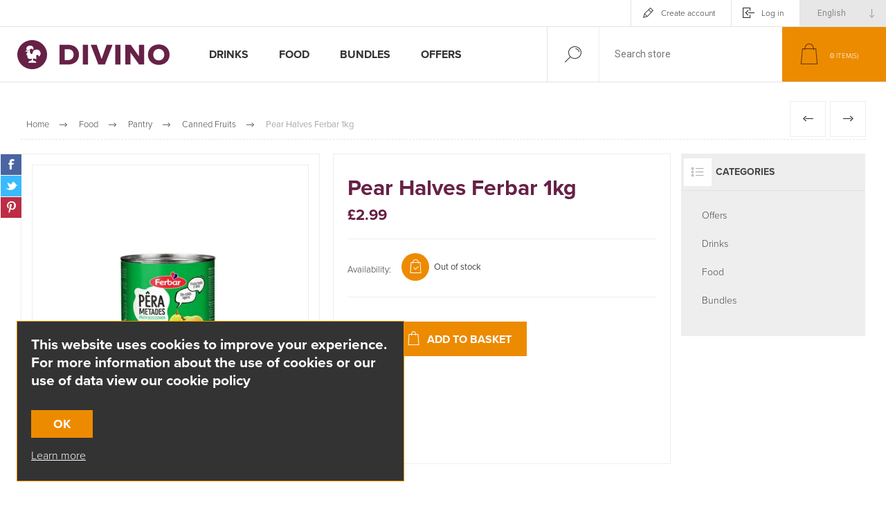

--- FILE ---
content_type: text/html; charset=utf-8
request_url: https://www.divino.je/pear-halves-ferbar-6x1kg
body_size: 18466
content:
<!DOCTYPE html>
<html lang="en"  class="html-product-details-page">
<head>
    <title>Pear Halves Ferbar 1kg | Divino</title>
    <meta http-equiv="Content-type" content="text/html;charset=UTF-8" />
    <meta name="description" content="" />
    <meta name="keywords" content="" />
    <meta name="generator" content="nopCommerce" />
    <meta name="viewport" content="width=device-width, initial-scale=1.0, user-scalable=0, minimum-scale=1.0, maximum-scale=1.0" />
    <link rel="preload" as="font" href="/Themes/Pacific/Content/fonts/pacific.woff" crossorigin>
    <link href="https://fonts.googleapis.com/css2?family=Roboto:wght@300;400;700&display=swap" rel="stylesheet">
    <!-- Google Tag Manager --><script>(function(w,d,s,l,i){w[l]=w[l]||[];w[l].push({'gtm.start':new Date().getTime(),event:'gtm.js'});var f=d.getElementsByTagName(s)[0],j=d.createElement(s),dl=l!='dataLayer'?'&l='+l:'';j.async=true;j.src='https://www.googletagmanager.com/gtm.js?id='+i+dl;f.parentNode.insertBefore(j,f);})(window,document,'script','dataLayer','GTM-5VXNL3W');</script><!-- End Google Tag Manager --><!-- Meta Pixel Code --><script>  !function(f,b,e,v,n,t,s)  {if(f.fbq)return;n=f.fbq=function(){n.callMethod?  n.callMethod.apply(n,arguments):n.queue.push(arguments)};  if(!f._fbq)f._fbq=n;n.push=n;n.loaded=!0;n.version='2.0';  n.queue=[];t=b.createElement(e);t.async=!0;  t.src=v;s=b.getElementsByTagName(e)[0];  s.parentNode.insertBefore(t,s)}(window, document,'script',  'https://connect.facebook.net/en_US/fbevents.js');  fbq('init', '645592746962466');  fbq('track', 'PageView');</script><noscript><img height="1" width="1" style="display:none"  src="https://www.facebook.com/tr?id=645592746962466&ev=PageView&noscript=1"/></noscript><!-- End Meta Pixel Code --><script type="text/javascript" src="https://emarketer.divino.je/h/r/10933FC03B88E5B12540EF23F30FEDED/9A8B1440B940B723/popup.js"></script><script src="//embed.typeform.com/next/embed.js"></script>
<meta property="og:type" content="product" />
<meta property="og:title" content="Pear Halves Ferbar 1kg" />
<meta property="og:description" content="" />
<meta property="og:image" content="https://www.divino.je/images/thumbs/0002095_pear-halves-ferbar-1kg_625.jpeg" />
<meta property="og:image:url" content="https://www.divino.je/images/thumbs/0002095_pear-halves-ferbar-1kg_625.jpeg" />
<meta property="og:url" content="https://www.divino.je/pear-halves-ferbar-6x1kg" />
<meta property="og:site_name" content="Divino" />
<meta property="twitter:card" content="summary" />
<meta property="twitter:site" content="Divino" />
<meta property="twitter:title" content="Pear Halves Ferbar 1kg" />
<meta property="twitter:description" content="" />
<meta property="twitter:image" content="https://www.divino.je/images/thumbs/0002095_pear-halves-ferbar-1kg_625.jpeg" />
<meta property="twitter:url" content="https://www.divino.je/pear-halves-ferbar-6x1kg" />

    


    

<style>

    .product-details-page .full-description {
        display: none;
    }
    .product-details-page .ui-tabs .full-description {
        display: block;
    }
    .product-details-page .tabhead-full-description {
        display: none;
    }
    

    .product-details-page .product-specs-box {
        display: none;
    }
    .product-details-page .ui-tabs .product-specs-box {
        display: block;
    }
    .product-details-page .ui-tabs .product-specs-box .title {
        display: none;
    }
    
</style><script async src="/Plugins/FoxNetSoft.GoogleAnalytics4/Scripts/GoogleAnalytics4.js"></script>
<script>
window.dataLayer = window.dataLayer || [];
var GA4_productImpressions = GA4_productImpressions || [];
var GA4_productDetails = GA4_productDetails || [];
var GA4_cartproducts = GA4_cartproducts || [];
var GA4_wishlistproducts = GA4_wishlistproducts || [];
</script>
<!-- Google Tag Manager -->
<script>(function(w,d,s,l,i){w[l]=w[l]||[];w[l].push({'gtm.start':
new Date().getTime(),event:'gtm.js'});var f=d.getElementsByTagName(s)[0],
j=d.createElement(s),dl=l!='dataLayer'?'&l='+l:'';j.async=true;j.src=
'https://www.googletagmanager.com/gtm.js?id='+i+dl;f.parentNode.insertBefore(j,f);
})(window,document,'script','dataLayer','GTM-5VXNL3W');</script>
<!-- End Google Tag Manager -->

    



    <link href="/Themes/Pacific/Content/css/styles.css" rel="stylesheet" type="text/css" />
<link href="/Themes/Pacific/Content/css/footable.css" rel="stylesheet" type="text/css" />
<link href="/Themes/Pacific/Content/css/mobile.css" rel="stylesheet" type="text/css" />
<link href="/Themes/Pacific/Content/css/480.css" rel="stylesheet" type="text/css" />
<link href="/Themes/Pacific/Content/css/768.css" rel="stylesheet" type="text/css" />
<link href="/Themes/Pacific/Content/css/1260.css" rel="stylesheet" type="text/css" />
<link href="/Themes/Pacific/Content/css/1500.css" rel="stylesheet" type="text/css" />
<link href="/Themes/Pacific/Content/css/1800.css" rel="stylesheet" type="text/css" />
<link href="/Plugins/SevenSpikes.Core/Styles/slick-slider-1.6.0.css" rel="stylesheet" type="text/css" />
<link href="/Plugins/SevenSpikes.Core/Styles/perfect-scrollbar.min.css" rel="stylesheet" type="text/css" />
<link href="/Plugins/SevenSpikes.Nop.Plugins.PrevNextProduct/Themes/Pacific/Content/prevnextproduct.css" rel="stylesheet" type="text/css" />
<link href="/Plugins/SevenSpikes.Nop.Plugins.CloudZoom/Themes/Pacific/Content/cloud-zoom/CloudZoom.css" rel="stylesheet" type="text/css" />
<link href="/lib_npm/magnific-popup/magnific-popup.css" rel="stylesheet" type="text/css" />
<link href="/Plugins/SevenSpikes.Nop.Plugins.NopQuickTabs/Themes/Pacific/Content/QuickTabs.css" rel="stylesheet" type="text/css" />
<link href="/Plugins/SevenSpikes.Nop.Plugins.MegaMenu/Themes/Pacific/Content/MegaMenu.css" rel="stylesheet" type="text/css" />
<link href="/Plugins/SevenSpikes.Nop.Plugins.InstantSearch/Themes/Pacific/Content/InstantSearch.css" rel="stylesheet" type="text/css" />
<link href="/Plugins/SevenSpikes.Nop.Plugins.ProductRibbons/Styles/Ribbons.common.css" rel="stylesheet" type="text/css" />
<link href="/Plugins/SevenSpikes.Nop.Plugins.ProductRibbons/Themes/Pacific/Content/Ribbons.css" rel="stylesheet" type="text/css" />
<link href="/Plugins/SevenSpikes.Nop.Plugins.QuickView/Themes/Pacific/Content/QuickView.css" rel="stylesheet" type="text/css" />
<link href="/lib_npm/fine-uploader/fine-uploader/fine-uploader.min.css" rel="stylesheet" type="text/css" />
<link href="/Themes/Pacific/Content/css/theme.custom-1.css?v=39" rel="stylesheet" type="text/css" />

    
    <link href="/dist/css/main.css" rel="stylesheet">
    <link rel="canonical" href="https://www.divino.je/pear-halves-ferbar-6x1kg" />

    
    
    <link rel="apple-touch-icon" sizes="180x180" href="/icons/icons_0/apple-touch-icon.png">
<link rel="icon" type="image/png" sizes="32x32" href="/icons/icons_0/favicon-32x32.png">
<link rel="icon" type="image/png" sizes="16x16" href="/icons/icons_0/favicon-16x16.png">
<link rel="manifest" href="/icons/icons_0/site.webmanifest">
<link rel="mask-icon" href="/icons/icons_0/safari-pinned-tab.svg" color="#5bbad5">
<link rel="shortcut icon" href="/icons/icons_0/favicon.ico">
<meta name="msapplication-TileColor" content="#da532c">
<meta name="msapplication-config" content="/icons/icons_0/browserconfig.xml">
<meta name="theme-color" content="#ffffff">
    
    <!--Powered by nopCommerce - https://www.nopCommerce.com-->
    <meta name="facebook-domain-verification" content="j5xvxxgtgq5aswckgln9ojdujole99" />
   
</head>
<body class="product-details-page-body">
    
<!-- Google Tag Manager (noscript) -->
<noscript><iframe src="https://www.googletagmanager.com/ns.html?id=GTM-5VXNL3W" height="0" width="0" style="display:none;visibility:hidden"></iframe></noscript>
<!-- End Google Tag Manager (noscript) -->

<div class="ajax-loading-block-window" style="display: none">
</div>
<div id="dialog-notifications-success" title="Notification" style="display:none;">
</div>
<div id="dialog-notifications-error" title="Error" style="display:none;">
</div>
<div id="dialog-notifications-warning" title="Warning" style="display:none;">
</div>
<div id="bar-notification" class="bar-notification-container" data-close="Close">
</div>



<!--[if lte IE 8]>
    <div style="clear:both;height:59px;text-align:center;position:relative;">
        <a href="http://www.microsoft.com/windows/internet-explorer/default.aspx" target="_blank">
            <img src="/Themes/Pacific/Content/img/ie_warning.jpg" height="42" width="820" alt="You are using an outdated browser. For a faster, safer browsing experience, upgrade for free today." />
        </a>
    </div>
<![endif]-->


<div class="master-wrapper-page">
    <div class="header">
    
    <div class="responsive-strip">
        <div class="responsive-logo-wrapper">
            



<a href="/" class="logo">
        <img title="" alt="Divino" src="/Themes/Pacific/Content/img/divino-logo.svg">
</a>
        </div>
    </div>
    <div class="header-upper">
        <div class="header-selectors-wrapper">
            
            
                <div class="desktop-language-selector">
            <select id="customerlanguage" name="customerlanguage" onchange="setLocation(this.value);" aria-label="Languages selector"><option selected="selected" value="https://www.divino.je/changelanguage/1?returnurl=%2Fpear-halves-ferbar-6x1kg">English</option>
<option value="https://www.divino.je/changelanguage/2?returnurl=%2Fpear-halves-ferbar-6x1kg">Portuguese</option>
</select>
    </div>
    <div class="mobile-language-selector">
        <div class="current-language-image">
            <img title='English' alt='English' src="/images/flags/gb.png " />
        </div>
        <select id="customerlanguage" name="customerlanguage" onchange="setLocation(this.value);"><option selected="selected" value="https://www.divino.je/changelanguage/1?returnurl=%2Fpear-halves-ferbar-6x1kg">English</option>
<option value="https://www.divino.je/changelanguage/2?returnurl=%2Fpear-halves-ferbar-6x1kg">Portuguese</option>
</select>
    </div>

            
        </div>
        <div class="header-links-wrapper">
            <div class="header-links">
                



        <div class="hedar-links-item">
            <a href="/register?returnUrl=%2Fpear-halves-ferbar-6x1kg" class="ico-register">Create account</a>
        </div>
    <div class="hedar-links-item">
        <a href="/login?returnUrl=%2Fpear-halves-ferbar-6x1kg" class="ico-login">Log in</a>
    </div>



            </div>
        </div>
        
    </div>
    <div class="header-lower">
        <div class="header-logo">
            



<a href="/" class="logo">
        <img title="" alt="Divino" src="/Themes/Pacific/Content/img/divino-logo.svg">
</a>
        </div>
        <div class="header-menu">
            <div class="menu-button">
                <div class="menu-open" title="Menu">
                    <span class="menu-icon-line"></span>
                    <span class="menu-icon-line"></span>
                    <span class="menu-icon-line"></span>
                </div>
                <div class="menu-close" title="Close"></div>
            </div>
            <div class="menu-header">
                



        <div class="hedar-links-item">
            <a href="/register?returnUrl=%2Fpear-halves-ferbar-6x1kg" class="ico-register">Create account</a>
        </div>
    <div class="hedar-links-item">
        <a href="/login?returnUrl=%2Fpear-halves-ferbar-6x1kg" class="ico-login">Log in</a>
    </div>



                
                
                    <div class="desktop-language-selector">
            <select id="customerlanguage" name="customerlanguage" onchange="setLocation(this.value);" aria-label="Languages selector"><option selected="selected" value="https://www.divino.je/changelanguage/1?returnurl=%2Fpear-halves-ferbar-6x1kg">English</option>
<option value="https://www.divino.je/changelanguage/2?returnurl=%2Fpear-halves-ferbar-6x1kg">Portuguese</option>
</select>
    </div>
    <div class="mobile-language-selector">
        <div class="current-language-image">
            <img title='English' alt='English' src="/images/flags/gb.png " />
        </div>
        <select id="customerlanguage" name="customerlanguage" onchange="setLocation(this.value);"><option selected="selected" value="https://www.divino.je/changelanguage/1?returnurl=%2Fpear-halves-ferbar-6x1kg">English</option>
<option value="https://www.divino.je/changelanguage/2?returnurl=%2Fpear-halves-ferbar-6x1kg">Portuguese</option>
</select>
    </div>

            </div>
            <div class="menu-body">



    <ul class="mega-menu"
        data-isRtlEnabled="false"
        data-enableClickForDropDown="false">


<li class="has-sublist">

        <a class="with-subcategories" href="/drinks"><span>Drinks</span></a>

        <div class="plus-button"></div>
        <div class="sublist-wrap">
            <ul class="sublist">
                <li class="back-button">
                    <span>Back</span>
                </li>
                
        <li class="has-sublist">
            <a href="/wines" title="Wine" class="with-subcategories"><span>Wine</span></a>
            <div class="plus-button"></div>
            <div class="sublist-wrap">
                <ul class="sublist">
                    <li class="back-button">
                        <span>Back</span>
                    </li>
                    
        <li>
            <a class="lastLevelCategory" href="/red-wine" title="Red Wine"><span>Red Wine</span></a>
        </li>
        <li>
            <a class="lastLevelCategory" href="/white-wine" title="White Wine"><span>White Wine</span></a>
        </li>
        <li>
            <a class="lastLevelCategory" href="/rose-wine" title="Rose Wine"><span>Rose Wine</span></a>
        </li>
        <li>
            <a class="lastLevelCategory" href="/sparkling" title="Sparkling"><span>Sparkling</span></a>
        </li>
        <li>
            <a class="lastLevelCategory" href="/bag-in-box-wines" title="Bag In Box Wines"><span>Bag In Box Wines</span></a>
        </li>
        <li class="has-sublist">
            <a href="/fortified-wine" title="Fortified Wine" class="with-subcategories"><span>Fortified Wine</span></a>
            <div class="plus-button"></div>
            <div class="sublist-wrap">
                <ul class="sublist">
                    <li class="back-button">
                        <span>Back</span>
                    </li>
                    
        <li>
            <a class="lastLevelCategory" href="/madeira-wine" title="Madeira wine"><span>Madeira wine</span></a>
        </li>
        <li>
            <a class="lastLevelCategory" href="/moacatel" title="Moscatel"><span>Moscatel</span></a>
        </li>
        <li>
            <a class="lastLevelCategory" href="/porto-wine" title="Porto Wine"><span>Porto Wine</span></a>
        </li>


                </ul>
            </div>
        </li>
        <li>
            <a class="lastLevelCategory" href="/sangria" title="Sangria"><span>Sangria</span></a>
        </li>
        <li>
            <a class="lastLevelCategory" href="/alcohol-free-wine" title="Alcohol Free Wine"><span>Alcohol Free Wine</span></a>
        </li>


                </ul>
            </div>
        </li>
        <li class="has-sublist">
            <a href="/beer-2" title="Beer " class="with-subcategories"><span>Beer </span></a>
            <div class="plus-button"></div>
            <div class="sublist-wrap">
                <ul class="sublist">
                    <li class="back-button">
                        <span>Back</span>
                    </li>
                    
        <li>
            <a class="lastLevelCategory" href="/non-alcoholic" title="Non-Alcoholic "><span>Non-Alcoholic </span></a>
        </li>


                </ul>
            </div>
        </li>
        <li>
            <a class="lastLevelCategory" href="/alcohol-free" title="Alcohol Free"><span>Alcohol Free</span></a>
        </li>
        <li class="has-sublist">
            <a href="/tea-and-coffee" title="Tea and Coffee" class="with-subcategories"><span>Tea and Coffee</span></a>
            <div class="plus-button"></div>
            <div class="sublist-wrap">
                <ul class="sublist">
                    <li class="back-button">
                        <span>Back</span>
                    </li>
                    
        <li>
            <a class="lastLevelCategory" href="/coffee-capsules" title="Coffee Capsules"><span>Coffee Capsules</span></a>
        </li>
        <li>
            <a class="lastLevelCategory" href="/cold-coffee" title="Cold Coffee"><span>Cold Coffee</span></a>
        </li>
        <li>
            <a class="lastLevelCategory" href="/ground-coffee" title="Ground Coffee"><span>Ground Coffee</span></a>
        </li>
        <li>
            <a class="lastLevelCategory" href="/beans" title="Coffee Beans"><span>Coffee Beans</span></a>
        </li>
        <li>
            <a class="lastLevelCategory" href="/soluble" title="Soluble"><span>Soluble</span></a>
        </li>
        <li>
            <a class="lastLevelCategory" href="/teas-infusions" title="Teas &amp; Infusions"><span>Teas &amp; Infusions</span></a>
        </li>


                </ul>
            </div>
        </li>
        <li class="has-sublist">
            <a href="/spirits" title="Spirits" class="with-subcategories"><span>Spirits</span></a>
            <div class="plus-button"></div>
            <div class="sublist-wrap">
                <ul class="sublist">
                    <li class="back-button">
                        <span>Back</span>
                    </li>
                    
        <li>
            <a class="lastLevelCategory" href="/brandy" title="Brandy"><span>Brandy</span></a>
        </li>
        <li>
            <a class="lastLevelCategory" href="/fire-water" title="Fire Water"><span>Fire Water</span></a>
        </li>
        <li>
            <a class="lastLevelCategory" href="/liquer" title="Liquer"><span>Liquer</span></a>
        </li>
        <li>
            <a class="lastLevelCategory" href="/gin" title="Gin"><span>Gin</span></a>
        </li>


                </ul>
            </div>
        </li>
        <li class="has-sublist">
            <a href="/soft-drinks" title="Soft drinks" class="with-subcategories"><span>Soft drinks</span></a>
            <div class="plus-button"></div>
            <div class="sublist-wrap">
                <ul class="sublist">
                    <li class="back-button">
                        <span>Back</span>
                    </li>
                    
        <li>
            <a class="lastLevelCategory" href="/sparkling-juices" title="Sparkling Juices"><span>Sparkling Juices</span></a>
        </li>
        <li>
            <a class="lastLevelCategory" href="/water-2" title="Water"><span>Water</span></a>
        </li>
        <li>
            <a class="lastLevelCategory" href="/ice-tea-2" title="Ice Tea"><span>Ice Tea</span></a>
        </li>
        <li>
            <a class="lastLevelCategory" href="/fruit-juices-2" title="Fruit Juices"><span>Fruit Juices</span></a>
        </li>


                </ul>
            </div>
        </li>

            </ul>
        </div>

</li>

<li class="has-sublist">

        <a class="with-subcategories" href="/food"><span>Food</span></a>

        <div class="plus-button"></div>
        <div class="sublist-wrap">
            <ul class="sublist">
                <li class="back-button">
                    <span>Back</span>
                </li>
                
        <li class="has-sublist">
            <a href="/delicatessen" title="Meats" class="with-subcategories"><span>Meats</span></a>
            <div class="plus-button"></div>
            <div class="sublist-wrap">
                <ul class="sublist">
                    <li class="back-button">
                        <span>Back</span>
                    </li>
                    
        <li>
            <a class="lastLevelCategory" href="/charcuterie" title="Charcuterie"><span>Charcuterie</span></a>
        </li>
        <li>
            <a class="lastLevelCategory" href="/chicken" title="Chicken"><span>Chicken</span></a>
        </li>
        <li>
            <a class="lastLevelCategory" href="/beef" title="Beef"><span>Beef</span></a>
        </li>
        <li>
            <a class="lastLevelCategory" href="/pork-meat" title="Pork Meat"><span>Pork Meat</span></a>
        </li>


                </ul>
            </div>
        </li>
        <li>
            <a class="lastLevelCategory" href="/bbq-season" title="BBQ Season"><span>BBQ Season</span></a>
        </li>
        <li class="has-sublist">
            <a href="/seafood-2" title="Fish/Seafood" class="with-subcategories"><span>Fish/Seafood</span></a>
            <div class="plus-button"></div>
            <div class="sublist-wrap">
                <ul class="sublist">
                    <li class="back-button">
                        <span>Back</span>
                    </li>
                    
        <li>
            <a class="lastLevelCategory" href="/bacalhau-dry-cod" title="Bacalhau (Gadus morhua)"><span>Bacalhau (Gadus morhua)</span></a>
        </li>
        <li>
            <a class="lastLevelCategory" href="/cephalopods" title="Cephalopods"><span>Cephalopods</span></a>
        </li>
        <li>
            <a class="lastLevelCategory" href="/prawns" title="Prawns"><span>Prawns</span></a>
        </li>
        <li>
            <a class="lastLevelCategory" href="/seafood-mix" title="Seafood Mix"><span>Seafood Mix</span></a>
        </li>
        <li>
            <a class="lastLevelCategory" href="/shellfish" title="Shellfish"><span>Shellfish</span></a>
        </li>
        <li>
            <a class="lastLevelCategory" href="/seafood" title="Fish Whole/Steaks"><span>Fish Whole/Steaks</span></a>
        </li>


                </ul>
            </div>
        </li>
        <li class="has-sublist">
            <a href="/bakery" title="Bakery" class="with-subcategories"><span>Bakery</span></a>
            <div class="plus-button"></div>
            <div class="sublist-wrap">
                <ul class="sublist">
                    <li class="back-button">
                        <span>Back</span>
                    </li>
                    
        <li>
            <a class="lastLevelCategory" href="/pastry" title="Pastries"><span>Pastries</span></a>
        </li>
        <li>
            <a class="lastLevelCategory" href="/bolo-do-caco" title="Bolo do Caco and Toasts"><span>Bolo do Caco and Toasts</span></a>
        </li>
        <li>
            <a class="lastLevelCategory" href="/morning-goods" title="Snacks"><span>Snacks</span></a>
        </li>


                </ul>
            </div>
        </li>
        <li class="has-sublist">
            <a href="/groceries" title="Pantry" class="with-subcategories"><span>Pantry</span></a>
            <div class="plus-button"></div>
            <div class="sublist-wrap">
                <ul class="sublist">
                    <li class="back-button">
                        <span>Back</span>
                    </li>
                    
        <li>
            <a class="lastLevelCategory" href="/baby-foods" title="Baby Foods"><span>Baby Foods</span></a>
        </li>
        <li>
            <a class="lastLevelCategory" href="/frozen-vegetables" title="Frozen vegetables"><span>Frozen vegetables</span></a>
        </li>
        <li>
            <a class="lastLevelCategory" href="/jelly-pudding" title="Jelly &amp; Pudding"><span>Jelly &amp; Pudding</span></a>
        </li>
        <li class="has-sublist">
            <a href="/ready-to-cook-3" title="Ready Meals" class="with-subcategories"><span>Ready Meals</span></a>
            <div class="plus-button"></div>
            <div class="sublist-wrap">
                <ul class="sublist">
                    <li class="back-button">
                        <span>Back</span>
                    </li>
                    
        <li>
            <a class="lastLevelCategory" href="/tinned-3" title="Tinned"><span>Tinned</span></a>
        </li>


                </ul>
            </div>
        </li>
        <li>
            <a class="lastLevelCategory" href="/candies" title="Candies"><span>Candies</span></a>
        </li>
        <li>
            <a class="lastLevelCategory" href="/dietary-products" title="Popcorn"><span>Popcorn</span></a>
        </li>
        <li>
            <a class="lastLevelCategory" href="/dried-fruits-nuts" title="Dried Fruits &amp; Nuts"><span>Dried Fruits &amp; Nuts</span></a>
        </li>
        <li class="has-sublist">
            <a href="/well-being" title="Well-being" class="with-subcategories"><span>Well-being</span></a>
            <div class="plus-button"></div>
            <div class="sublist-wrap">
                <ul class="sublist">
                    <li class="back-button">
                        <span>Back</span>
                    </li>
                    
        <li>
            <a class="lastLevelCategory" href="/gelatine-0" title="Gelatine 0%"><span>Gelatine 0%</span></a>
        </li>
        <li>
            <a class="lastLevelCategory" href="/gelatine-vegetal" title="Gelatine Vegetal"><span>Gelatine Vegetal</span></a>
        </li>
        <li>
            <a class="lastLevelCategory" href="/puddings-0" title="Puddings 0%"><span>Puddings 0%</span></a>
        </li>
        <li>
            <a class="lastLevelCategory" href="/whole-meal-past" title="Whole Wheat Pasta"><span>Whole Wheat Pasta</span></a>
        </li>
        <li>
            <a class="lastLevelCategory" href="/gelatine-light" title="Gelatine Light"><span>Gelatine Light</span></a>
        </li>


                </ul>
            </div>
        </li>


                        <li>
                            <a class="view-all" href="/groceries" title="View All">
                                <span>View All</span>
                            </a>
                        </li>
                </ul>
            </div>
        </li>
        <li class="has-sublist">
            <a href="/dairy" title="Dairy" class="with-subcategories"><span>Dairy</span></a>
            <div class="plus-button"></div>
            <div class="sublist-wrap">
                <ul class="sublist">
                    <li class="back-button">
                        <span>Back</span>
                    </li>
                    
        <li>
            <a class="lastLevelCategory" href="/butter" title="Butter"><span>Butter</span></a>
        </li>
        <li>
            <a class="lastLevelCategory" href="/cream" title="Cream"><span>Cream</span></a>
        </li>
        <li>
            <a class="lastLevelCategory" href="/yogurts" title="Yogurts"><span>Yogurts</span></a>
        </li>
        <li>
            <a class="lastLevelCategory" href="/cheeses" title="Cheese"><span>Cheese</span></a>
        </li>


                </ul>
            </div>
        </li>

            </ul>
        </div>

</li>

<li class="has-sublist">

        <a class="with-subcategories" href="/bundles"><span>Bundles</span></a>

        <div class="plus-button"></div>
        <div class="sublist-wrap">
            <ul class="sublist">
                <li class="back-button">
                    <span>Back</span>
                </li>
                
        <li>
            <a class="lastLevelCategory" href="/introduction-to-portuguese-wines" title="Introduction to Portuguese Wines"><span>Introduction to Portuguese Wines</span></a>
        </li>
        <li>
            <a class="lastLevelCategory" href="/buy-5-get-1-free" title="Buy 5 Get 1 Free"><span>Buy 5 Get 1 Free</span></a>
        </li>
        <li>
            <a class="lastLevelCategory" href="/beer-wines-bundle" title="Beer &amp; Wines Bundle "><span>Beer &amp; Wines Bundle </span></a>
        </li>

            </ul>
        </div>

</li>

<li class=" ">

    <a href="/offers" class="" title="Offers" ><span> Offers</span></a>

</li>


        
    </ul>
    <div class="menu-title"><span>Menu</span></div>
    <ul class="mega-menu-responsive">


<li class="has-sublist">

        <a class="with-subcategories" href="/drinks"><span>Drinks</span></a>

        <div class="plus-button"></div>
        <div class="sublist-wrap">
            <ul class="sublist">
                <li class="back-button">
                    <span>Back</span>
                </li>
                
        <li class="has-sublist">
            <a href="/wines" title="Wine" class="with-subcategories"><span>Wine</span></a>
            <div class="plus-button"></div>
            <div class="sublist-wrap">
                <ul class="sublist">
                    <li class="back-button">
                        <span>Back</span>
                    </li>
                    
        <li>
            <a class="lastLevelCategory" href="/red-wine" title="Red Wine"><span>Red Wine</span></a>
        </li>
        <li>
            <a class="lastLevelCategory" href="/white-wine" title="White Wine"><span>White Wine</span></a>
        </li>
        <li>
            <a class="lastLevelCategory" href="/rose-wine" title="Rose Wine"><span>Rose Wine</span></a>
        </li>
        <li>
            <a class="lastLevelCategory" href="/sparkling" title="Sparkling"><span>Sparkling</span></a>
        </li>
        <li>
            <a class="lastLevelCategory" href="/bag-in-box-wines" title="Bag In Box Wines"><span>Bag In Box Wines</span></a>
        </li>
        <li class="has-sublist">
            <a href="/fortified-wine" title="Fortified Wine" class="with-subcategories"><span>Fortified Wine</span></a>
            <div class="plus-button"></div>
            <div class="sublist-wrap">
                <ul class="sublist">
                    <li class="back-button">
                        <span>Back</span>
                    </li>
                    
        <li>
            <a class="lastLevelCategory" href="/madeira-wine" title="Madeira wine"><span>Madeira wine</span></a>
        </li>
        <li>
            <a class="lastLevelCategory" href="/moacatel" title="Moscatel"><span>Moscatel</span></a>
        </li>
        <li>
            <a class="lastLevelCategory" href="/porto-wine" title="Porto Wine"><span>Porto Wine</span></a>
        </li>


                </ul>
            </div>
        </li>
        <li>
            <a class="lastLevelCategory" href="/sangria" title="Sangria"><span>Sangria</span></a>
        </li>
        <li>
            <a class="lastLevelCategory" href="/alcohol-free-wine" title="Alcohol Free Wine"><span>Alcohol Free Wine</span></a>
        </li>


                </ul>
            </div>
        </li>
        <li class="has-sublist">
            <a href="/beer-2" title="Beer " class="with-subcategories"><span>Beer </span></a>
            <div class="plus-button"></div>
            <div class="sublist-wrap">
                <ul class="sublist">
                    <li class="back-button">
                        <span>Back</span>
                    </li>
                    
        <li>
            <a class="lastLevelCategory" href="/non-alcoholic" title="Non-Alcoholic "><span>Non-Alcoholic </span></a>
        </li>


                </ul>
            </div>
        </li>
        <li>
            <a class="lastLevelCategory" href="/alcohol-free" title="Alcohol Free"><span>Alcohol Free</span></a>
        </li>
        <li class="has-sublist">
            <a href="/tea-and-coffee" title="Tea and Coffee" class="with-subcategories"><span>Tea and Coffee</span></a>
            <div class="plus-button"></div>
            <div class="sublist-wrap">
                <ul class="sublist">
                    <li class="back-button">
                        <span>Back</span>
                    </li>
                    
        <li>
            <a class="lastLevelCategory" href="/coffee-capsules" title="Coffee Capsules"><span>Coffee Capsules</span></a>
        </li>
        <li>
            <a class="lastLevelCategory" href="/cold-coffee" title="Cold Coffee"><span>Cold Coffee</span></a>
        </li>
        <li>
            <a class="lastLevelCategory" href="/ground-coffee" title="Ground Coffee"><span>Ground Coffee</span></a>
        </li>
        <li>
            <a class="lastLevelCategory" href="/beans" title="Coffee Beans"><span>Coffee Beans</span></a>
        </li>
        <li>
            <a class="lastLevelCategory" href="/soluble" title="Soluble"><span>Soluble</span></a>
        </li>
        <li>
            <a class="lastLevelCategory" href="/teas-infusions" title="Teas &amp; Infusions"><span>Teas &amp; Infusions</span></a>
        </li>


                </ul>
            </div>
        </li>
        <li class="has-sublist">
            <a href="/spirits" title="Spirits" class="with-subcategories"><span>Spirits</span></a>
            <div class="plus-button"></div>
            <div class="sublist-wrap">
                <ul class="sublist">
                    <li class="back-button">
                        <span>Back</span>
                    </li>
                    
        <li>
            <a class="lastLevelCategory" href="/brandy" title="Brandy"><span>Brandy</span></a>
        </li>
        <li>
            <a class="lastLevelCategory" href="/fire-water" title="Fire Water"><span>Fire Water</span></a>
        </li>
        <li>
            <a class="lastLevelCategory" href="/liquer" title="Liquer"><span>Liquer</span></a>
        </li>
        <li>
            <a class="lastLevelCategory" href="/gin" title="Gin"><span>Gin</span></a>
        </li>


                </ul>
            </div>
        </li>
        <li class="has-sublist">
            <a href="/soft-drinks" title="Soft drinks" class="with-subcategories"><span>Soft drinks</span></a>
            <div class="plus-button"></div>
            <div class="sublist-wrap">
                <ul class="sublist">
                    <li class="back-button">
                        <span>Back</span>
                    </li>
                    
        <li>
            <a class="lastLevelCategory" href="/sparkling-juices" title="Sparkling Juices"><span>Sparkling Juices</span></a>
        </li>
        <li>
            <a class="lastLevelCategory" href="/water-2" title="Water"><span>Water</span></a>
        </li>
        <li>
            <a class="lastLevelCategory" href="/ice-tea-2" title="Ice Tea"><span>Ice Tea</span></a>
        </li>
        <li>
            <a class="lastLevelCategory" href="/fruit-juices-2" title="Fruit Juices"><span>Fruit Juices</span></a>
        </li>


                </ul>
            </div>
        </li>

            </ul>
        </div>

</li>

<li class="has-sublist">

        <a class="with-subcategories" href="/food"><span>Food</span></a>

        <div class="plus-button"></div>
        <div class="sublist-wrap">
            <ul class="sublist">
                <li class="back-button">
                    <span>Back</span>
                </li>
                
        <li class="has-sublist">
            <a href="/delicatessen" title="Meats" class="with-subcategories"><span>Meats</span></a>
            <div class="plus-button"></div>
            <div class="sublist-wrap">
                <ul class="sublist">
                    <li class="back-button">
                        <span>Back</span>
                    </li>
                    
        <li>
            <a class="lastLevelCategory" href="/charcuterie" title="Charcuterie"><span>Charcuterie</span></a>
        </li>
        <li>
            <a class="lastLevelCategory" href="/chicken" title="Chicken"><span>Chicken</span></a>
        </li>
        <li>
            <a class="lastLevelCategory" href="/beef" title="Beef"><span>Beef</span></a>
        </li>
        <li>
            <a class="lastLevelCategory" href="/pork-meat" title="Pork Meat"><span>Pork Meat</span></a>
        </li>


                </ul>
            </div>
        </li>
        <li>
            <a class="lastLevelCategory" href="/bbq-season" title="BBQ Season"><span>BBQ Season</span></a>
        </li>
        <li class="has-sublist">
            <a href="/seafood-2" title="Fish/Seafood" class="with-subcategories"><span>Fish/Seafood</span></a>
            <div class="plus-button"></div>
            <div class="sublist-wrap">
                <ul class="sublist">
                    <li class="back-button">
                        <span>Back</span>
                    </li>
                    
        <li>
            <a class="lastLevelCategory" href="/bacalhau-dry-cod" title="Bacalhau (Gadus morhua)"><span>Bacalhau (Gadus morhua)</span></a>
        </li>
        <li>
            <a class="lastLevelCategory" href="/cephalopods" title="Cephalopods"><span>Cephalopods</span></a>
        </li>
        <li>
            <a class="lastLevelCategory" href="/prawns" title="Prawns"><span>Prawns</span></a>
        </li>
        <li>
            <a class="lastLevelCategory" href="/seafood-mix" title="Seafood Mix"><span>Seafood Mix</span></a>
        </li>
        <li>
            <a class="lastLevelCategory" href="/shellfish" title="Shellfish"><span>Shellfish</span></a>
        </li>
        <li>
            <a class="lastLevelCategory" href="/seafood" title="Fish Whole/Steaks"><span>Fish Whole/Steaks</span></a>
        </li>


                </ul>
            </div>
        </li>
        <li class="has-sublist">
            <a href="/bakery" title="Bakery" class="with-subcategories"><span>Bakery</span></a>
            <div class="plus-button"></div>
            <div class="sublist-wrap">
                <ul class="sublist">
                    <li class="back-button">
                        <span>Back</span>
                    </li>
                    
        <li>
            <a class="lastLevelCategory" href="/pastry" title="Pastries"><span>Pastries</span></a>
        </li>
        <li>
            <a class="lastLevelCategory" href="/bolo-do-caco" title="Bolo do Caco and Toasts"><span>Bolo do Caco and Toasts</span></a>
        </li>
        <li>
            <a class="lastLevelCategory" href="/morning-goods" title="Snacks"><span>Snacks</span></a>
        </li>


                </ul>
            </div>
        </li>
        <li class="has-sublist">
            <a href="/groceries" title="Pantry" class="with-subcategories"><span>Pantry</span></a>
            <div class="plus-button"></div>
            <div class="sublist-wrap">
                <ul class="sublist">
                    <li class="back-button">
                        <span>Back</span>
                    </li>
                    
        <li>
            <a class="lastLevelCategory" href="/baby-foods" title="Baby Foods"><span>Baby Foods</span></a>
        </li>
        <li>
            <a class="lastLevelCategory" href="/frozen-vegetables" title="Frozen vegetables"><span>Frozen vegetables</span></a>
        </li>
        <li>
            <a class="lastLevelCategory" href="/jelly-pudding" title="Jelly &amp; Pudding"><span>Jelly &amp; Pudding</span></a>
        </li>
        <li class="has-sublist">
            <a href="/ready-to-cook-3" title="Ready Meals" class="with-subcategories"><span>Ready Meals</span></a>
            <div class="plus-button"></div>
            <div class="sublist-wrap">
                <ul class="sublist">
                    <li class="back-button">
                        <span>Back</span>
                    </li>
                    
        <li>
            <a class="lastLevelCategory" href="/tinned-3" title="Tinned"><span>Tinned</span></a>
        </li>


                </ul>
            </div>
        </li>
        <li>
            <a class="lastLevelCategory" href="/candies" title="Candies"><span>Candies</span></a>
        </li>
        <li>
            <a class="lastLevelCategory" href="/dietary-products" title="Popcorn"><span>Popcorn</span></a>
        </li>
        <li>
            <a class="lastLevelCategory" href="/dried-fruits-nuts" title="Dried Fruits &amp; Nuts"><span>Dried Fruits &amp; Nuts</span></a>
        </li>
        <li class="has-sublist">
            <a href="/well-being" title="Well-being" class="with-subcategories"><span>Well-being</span></a>
            <div class="plus-button"></div>
            <div class="sublist-wrap">
                <ul class="sublist">
                    <li class="back-button">
                        <span>Back</span>
                    </li>
                    
        <li>
            <a class="lastLevelCategory" href="/gelatine-0" title="Gelatine 0%"><span>Gelatine 0%</span></a>
        </li>
        <li>
            <a class="lastLevelCategory" href="/gelatine-vegetal" title="Gelatine Vegetal"><span>Gelatine Vegetal</span></a>
        </li>
        <li>
            <a class="lastLevelCategory" href="/puddings-0" title="Puddings 0%"><span>Puddings 0%</span></a>
        </li>
        <li>
            <a class="lastLevelCategory" href="/whole-meal-past" title="Whole Wheat Pasta"><span>Whole Wheat Pasta</span></a>
        </li>
        <li>
            <a class="lastLevelCategory" href="/gelatine-light" title="Gelatine Light"><span>Gelatine Light</span></a>
        </li>


                </ul>
            </div>
        </li>


                        <li>
                            <a class="view-all" href="/groceries" title="View All">
                                <span>View All</span>
                            </a>
                        </li>
                </ul>
            </div>
        </li>
        <li class="has-sublist">
            <a href="/dairy" title="Dairy" class="with-subcategories"><span>Dairy</span></a>
            <div class="plus-button"></div>
            <div class="sublist-wrap">
                <ul class="sublist">
                    <li class="back-button">
                        <span>Back</span>
                    </li>
                    
        <li>
            <a class="lastLevelCategory" href="/butter" title="Butter"><span>Butter</span></a>
        </li>
        <li>
            <a class="lastLevelCategory" href="/cream" title="Cream"><span>Cream</span></a>
        </li>
        <li>
            <a class="lastLevelCategory" href="/yogurts" title="Yogurts"><span>Yogurts</span></a>
        </li>
        <li>
            <a class="lastLevelCategory" href="/cheeses" title="Cheese"><span>Cheese</span></a>
        </li>


                </ul>
            </div>
        </li>

            </ul>
        </div>

</li>

<li class="has-sublist">

        <a class="with-subcategories" href="/bundles"><span>Bundles</span></a>

        <div class="plus-button"></div>
        <div class="sublist-wrap">
            <ul class="sublist">
                <li class="back-button">
                    <span>Back</span>
                </li>
                
        <li>
            <a class="lastLevelCategory" href="/introduction-to-portuguese-wines" title="Introduction to Portuguese Wines"><span>Introduction to Portuguese Wines</span></a>
        </li>
        <li>
            <a class="lastLevelCategory" href="/buy-5-get-1-free" title="Buy 5 Get 1 Free"><span>Buy 5 Get 1 Free</span></a>
        </li>
        <li>
            <a class="lastLevelCategory" href="/beer-wines-bundle" title="Beer &amp; Wines Bundle "><span>Beer &amp; Wines Bundle </span></a>
        </li>

            </ul>
        </div>

</li>

<li class=" ">

    <a href="/offers" class="" title="Offers" ><span> Offers</span></a>

</li>


        
    </ul>
            </div>
        </div>
        <div class="search-box store-search-box">
            <form method="get" id="small-search-box-form" action="/search">
        <input type="text" class="search-box-text" id="small-searchterms" autocomplete="off" name="q" placeholder="Search store" aria-label="Search store" />



<input type="hidden" class="instantSearchResourceElement"
       data-highlightFirstFoundElement="false"
       data-minKeywordLength="3"
       data-defaultProductSortOption="0"
       data-instantSearchUrl="/instantSearchFor"
       data-searchPageUrl="/search"
       data-searchInProductDescriptions="true"
       data-numberOfVisibleProducts="5"
       data-noResultsResourceText="Hmm, nothing here! Try searching for something else."/>

        <button type="submit" class="button-1 search-box-button">Search</button>
            
</form>
            <div class="search-box-opener">Search</div>
        </div>
        <div class="header-flyout-cart">
            <div class="mobile-flyout-cart-toggle" title="Close">
                <span class="first"></span>
                <span class="second"></span>
            </div>
            
<div class="flyout-cart-wrapper" data-flyoutCartUrl="/PacificTheme/FlyoutShoppingCart">
    <div id="topcartlink" class="flyout-cart-link" title="Shopping basket">
        <a href="/cart" class="ico-cart no-items-in-cart">
            <span class="cart-qty-number-mobile">0</span>
            <span class="cart-qty-number-desktop"><strong>0</strong> item(s)</span>
            <span class="cart-qty sub-total"></span>
        </a>        
    </div>
    <div id="flyout-cart" class="flyout-cart">
        <div class="mini-shopping-cart">
            <div class="count no-items-in-cart">
You have no items in your Shopping Basket            </div>
        </div>
    </div>
</div>
        </div>
    </div>
    
</div>
    
    <div class="overlayOffCanvas"></div>
    <div class="master-wrapper-content">
        


<div id="product-ribbon-info" data-productid="252"
     data-productboxselector=".product-item, .item-holder"
     data-productboxpicturecontainerselector=".picture, .item-picture"
     data-productpagepicturesparentcontainerselector=".product-essential"
     data-productpagebugpicturecontainerselector=".picture"
     data-retrieveproductribbonsurl="/RetrieveProductRibbons">
</div>


<div class="quickViewData" data-productselector=".product-item"
     data-productselectorchild=".buttons"
     data-retrievequickviewurl="/quickviewdata"
     data-quickviewbuttontext="Quick View"
     data-quickviewbuttontitle="Quick View"
     data-isquickviewpopupdraggable="False"
     data-enablequickviewpopupoverlay="True"
     data-accordionpanelsheightstyle="content"
     data-getquickviewbuttonroute="/getquickviewbutton">
</div>
        
        <div class="master-column-wrapper">
            


<div class="center-1">
    
    



<div class="page product-details-page product-page-layout-one">
    <div class="page-body">
        <script>
window.dataLayer = window.dataLayer || [];
var GA4_productImpressions = GA4_productImpressions || [];
var GA4_productDetails = GA4_productDetails || [];
GA4_productDetails=[{
  'item_name': 'Pear Halves Ferbar 1kg',
  'item_id': '252',
  'price': 2.99,
  'item_category': 'Canned Fruits',
  'productId': 252
}];
dataLayer.push({
'event': 'ga4_view_item',
'ecommerce': {
'currency': 'GBP',
'items': GA4_productDetails
}
});
</script>

        <div class="product-details-top">
                <div class="breadcrumb">
            <ul itemscope itemtype="http://schema.org/BreadcrumbList">
                
                <li>
                    <span>
                        <a href="/">
                            <span>Home</span>
                        </a>
                    </span>
                    <span class="delimiter">/</span>
                </li>
                    <li itemprop="itemListElement" itemscope itemtype="http://schema.org/ListItem">
                        <a href="/food" itemprop="item">
                            <span itemprop="name">Food</span>
                        </a>
                        <span class="delimiter">/</span>
                        <meta itemprop="position" content="1" />
                    </li>
                    <li itemprop="itemListElement" itemscope itemtype="http://schema.org/ListItem">
                        <a href="/groceries" itemprop="item">
                            <span itemprop="name">Pantry</span>
                        </a>
                        <span class="delimiter">/</span>
                        <meta itemprop="position" content="2" />
                    </li>
                    <li itemprop="itemListElement" itemscope itemtype="http://schema.org/ListItem">
                        <a href="/canned-fruits" itemprop="item">
                            <span itemprop="name">Canned Fruits</span>
                        </a>
                        <span class="delimiter">/</span>
                        <meta itemprop="position" content="3" />
                    </li>
                
                <li itemprop="itemListElement" itemscope itemtype="http://schema.org/ListItem">
                    <strong class="current-item" itemprop="name">Pear Halves Ferbar 1kg</strong>
                    <span itemprop="item" itemscope itemtype="http://schema.org/Thing" 
                          id="/pear-halves-ferbar-6x1kg">
                    </span>
                    <meta itemprop="position" content="4" />
                    
                </li>
            </ul>
    </div>

			<div class="prev-next-product">
        <div class="previous-product">
            <a href="/peach-halves-ferbar-6x1kg" title="Peach Halves Ferbar 1kg"><span class="previous-product-label">Previous</span><span class="previous-product-title">Peach Halves Ferbar 1kg</span></a>
        </div>

        <div class="next-product">
            <a href="/pineapple-rings-ferbar-6x1kg" title="Pineapple Rings Ferbar 1kg"><span class="next-product-label">Next</span><span class="next-product-title">Pineapple Rings Ferbar 1kg</span></a>
        </div>
</div>
        </div>
        <form method="post" id="product-details-form" action="/pear-halves-ferbar-6x1kg">



<!--Microdata-->
<div  itemscope itemtype="http://schema.org/Product">
    <meta itemprop="name" content="Pear Halves Ferbar 1kg"/>
    <meta itemprop="sku" content="CT20370"/>
    <meta itemprop="gtin" content="1000"/>
    <meta itemprop="mpn" content="PEARHALVESFERBAR6X1KG"/>
    <meta itemprop="description"/>
    <meta itemprop="image" content="https://www.divino.je/images/thumbs/0002095_pear-halves-ferbar-1kg_625.jpeg"/>
    <div itemprop="offers" itemscope itemtype="http://schema.org/Offer">
        <meta itemprop="url" content="https://www.divino.je/pear-halves-ferbar-6x1kg"/>
        <meta itemprop="price" content="2.99"/>
        <meta itemprop="priceCurrency" content="GBP"/>
        <meta itemprop="priceValidUntil"/>
        <meta itemprop="availability" content="http://schema.org/OutOfStock" />
    </div>
    <div itemprop="review" itemscope itemtype="http://schema.org/Review">
        <meta itemprop="author" content="ALL"/>
        <meta itemprop="url" content="/productreviews/252"/>
    </div>
</div>
            <div class="product-content-wrapper" data-productid="252">
                <div class="product-essential">
                    
                    <div class="equalizer-box">
                        <div class="gallery-wrapper equalize">



    <input type="hidden" class="cloudZoomAdjustPictureOnProductAttributeValueChange"
           data-productid="252"
           data-isintegratedbywidget="true" />
        <input type="hidden" class="cloudZoomEnableClickToZoom" />
    <div class="gallery sevenspikes-cloudzoom-gallery">
        
            <div class="picture-wrapper">
                <div class="picture" id="sevenspikes-cloud-zoom" data-zoomwindowelementid=""
                     data-selectoroftheparentelementofthecloudzoomwindow=""
                     data-defaultimagecontainerselector=".product-essential .gallery"
                     data-zoom-window-width="244"
                     data-zoom-window-height="257">
                    <a href="https://www.divino.je/images/thumbs/0002095_pear-halves-ferbar-1kg.jpeg" data-full-image-url="https://www.divino.je/images/thumbs/0002095_pear-halves-ferbar-1kg.jpeg" class="picture-link" id="zoom1">
                        <img src="https://www.divino.je/images/thumbs/0002095_pear-halves-ferbar-1kg_625.jpeg" alt="Picture of Pear Halves Ferbar 1kg" class="cloudzoom" id="cloudZoomImage"
                             itemprop="image" data-cloudzoom="appendSelector: &#x27;.picture-wrapper&#x27;, zoomPosition: &#x27;inside&#x27;, zoomOffsetX: 0, captionPosition: &#x27;bottom&#x27;, tintOpacity: 0, zoomWidth: 244, zoomHeight: 257, easing: 3, touchStartDelay: true, zoomFlyOut: false, disableZoom: &#x27;auto&#x27;"
                              />
                    </a>
                </div>
            </div>
        
    </div>
                            



<div class="product-social-buttons">
    <ul class="product-social-sharing">
        <li>
            <!-- Facebook -->
            <a class="facebook" title="Share on Facebook" href="javascript:openShareWindow('http://www.facebook.com/sharer.php?u=https://www.divino.je/pear-halves-ferbar-6x1kg')">Share on Facebook</a>
        </li>
        <li>
            <!-- Twitter -->
            <a class="twitter" title="Share on Twitter" href="javascript:openShareWindow('http://twitter.com/share?url=https://www.divino.je/pear-halves-ferbar-6x1kg')">Share on Twitter</a>
        </li>
        <li>
            <!-- Pinterest -->
            <a class="pinterest" title="Share on Pinterest" href="javascript:void((function()%7Bvar%20e=document.createElement('script');e.setAttribute('type','text/javascript');e.setAttribute('charset','UTF-8');e.setAttribute('src','https://assets.pinterest.com/js/pinmarklet.js?r='+Math.random()*99999999);document.body.appendChild(e)%7D)());">Share on Pinterest</a>
        </li>
    </ul>

    <script>
        function openShareWindow(url) {
            var winWidth = 520;
            var winHeight = 400;
            var winTop = (screen.height / 2) - (winHeight / 2);
            var winLeft = (screen.width / 2) - (winWidth / 2);

            window.open(url, 'sharer', 'top=' + winTop + ',left=' + winLeft + ',toolbar=0,status=0,width=' + winWidth + ',height=' + winHeight);
        }
    </script>
</div>

                        </div>
                        <div class="overview-wrapper equalize">
                            <div class="overview">
								
                                
                                <div class="product-overview-top">
                                    <div class="product-name">
                                        <h1>
                                            Pear Halves Ferbar 1kg
                                        </h1>
                                    </div>
                                    <!--product reviews-->
                                    
                                </div>
                                <!--price-->
    <div class="prices">
            <div class="product-price">
                <span  id="price-value-252" class="price-value-252" >
                    £2.99
                </span>
            </div>
    </div>
                                <!--SKU, MAN, GTIN, vendor-->
                                <!--availability-->
                                    <div class="availability in-stock">
            <label class="label">Availability:</label>
            <div class="stock">
                <div class="stock-block">
                    <span class="value" id="stock-availability-value-252">Out of stock</span>
                    
                </div>
            </div>
    </div>


                                <!--delivery-->
                                

                                <!--estimate shipping-->
                                


                                <!--attributes-->
                                <!--gift card-->
                                <!--rental info-->
                                <div class="overview-buttons-wrapper">
                                    <!--wishlist, compare, email a friend-->
                                    <div class="overview-buttons">
                            			
                                        
                                        
                                        <!--sample download-->
                                        
                            			
                                    </div>
                                    <!--add to cart-->
    <div class="add-to-cart">
            <div class="add-to-cart-panel">
                <label class="qty-label" for="addtocart_252_EnteredQuantity">Qty:</label>
                    <div class="add-to-cart-qty-wrapper">
						<input id="product_enteredQuantity_252" class="qty-input" type="text" aria-label="Enter a quantity" data-val="true" data-val-required="The Qty field is required." name="addtocart_252.EnteredQuantity" value="1" />
                        <span class="plus">+</span>
                        <span class="minus">-</span>
                    </div>
                    
                    <button type="button" id="add-to-cart-button-252" class="button-1 add-to-cart-button" data-productid="252" onclick="AjaxCart.addproducttocart_details('/addproducttocart/details/252/1', '#product-details-form');return false;">
                        <span>Add to basket</span>
                    </button>
            </div>
        
    </div>
                                </div>
                        		
                            </div>
                        </div>
                    </div>

    

    <div id="quickTabs" class="productTabs "
         data-ajaxEnabled="false"
         data-productReviewsAddNewUrl="/ProductTab/ProductReviewsTabAddNew/252"
         data-productContactUsUrl="/ProductTab/ProductContactUsTabAddNew/252"
         data-couldNotLoadTabErrorMessage="Couldn&#x27;t load this tab.">
        
<div class="productTabs-header">
    <ul>
            <li>
                <a href="#quickTab-description">Overview</a>
            </li>
            <li>
                <a href="#quickTab-specifications">Details</a>
            </li>
    </ul>
</div>
<div class="productTabs-body">
        <div id="quickTab-description">
            <div class="full-description">
    <p>FERBAR’s pear is hermetically packed in sugar syrup and sterilised in order to ensure its preservation and quality, allowing the consumer to enjoy its flavour and texture as fresh as ever, at any time.</p>
</div>
        </div>
        <div id="quickTab-specifications">
            


    <div class="product-specs-box">
        <div class="title">
            <strong>Products specifications</strong>
        </div>
        <div class="table-wrapper">
            <table class="data-table">
                <thead>
                    <tr class="hidden-row">
                        <th width="25%"><span>Attribute name</span></th>
                        <th><span>Attribute value</span></th>
                    </tr>
                </thead>
                <tbody>
                                <tr  class="odd">
                                    <td class="spec-name">
                                        Allergen Information
                                    </td>
                                    <td class="spec-value">
Naturally gluten-free                                    </td>
                                </tr>
                                <tr  class="even">
                                    <td class="spec-name">
                                        Size
                                    </td>
                                    <td class="spec-value">
1kg                                    </td>
                                </tr>
                </tbody>
            </table>
        </div>
    </div>

        </div>
</div>
    </div>
                        <div class="product-collateral">
                                <div class="full-description">
                                    <p>FERBAR’s pear is hermetically packed in sugar syrup and sterilised in order to ensure its preservation and quality, allowing the consumer to enjoy its flavour and texture as fresh as ever, at any time.</p>
                                </div>
                            

    <div class="product-specs-box">
        <div class="title">
            <strong>Products specifications</strong>
        </div>
        <div class="table-wrapper">
            <table class="data-table">
                <thead>
                    <tr class="hidden-row">
                        <th width="25%"><span>Attribute name</span></th>
                        <th><span>Attribute value</span></th>
                    </tr>
                </thead>
                <tbody>
                                <tr  class="odd">
                                    <td class="spec-name">
                                        Allergen Information
                                    </td>
                                    <td class="spec-value">
Naturally gluten-free                                    </td>
                                </tr>
                                <tr  class="even">
                                    <td class="spec-name">
                                        Size
                                    </td>
                                    <td class="spec-value">
1kg                                    </td>
                                </tr>
                </tbody>
            </table>
        </div>
    </div>

                            
                        </div>
                </div>
                <div class="product-page-grids side-grids">
                    
                    
                            <div class="block block-category-navigation">
                                <div class="title">
                                    <strong>Categories</strong>
                                </div>
                                

    <div id="CategoryNavigationList" class="listbox">
        <ul class="list">
        <li class="inactive">
            <a href="/offers">Offers
            </a>
        </li>
        <li class="inactive">
            <a href="/drinks">Drinks
            </a>
        </li>
        <li class="active">
            <a href="/food">Food
            </a>
                        <ul class="sublist">
        <li class="inactive">
            <a href="/delicatessen">Meats
            </a>
        </li>
        <li class="inactive">
            <a href="/bbq-season">BBQ Season
            </a>
        </li>
        <li class="inactive">
            <a href="/seafood-2">Fish/Seafood
            </a>
        </li>
        <li class="inactive">
            <a href="/bakery">Bakery
            </a>
        </li>
        <li class="active">
            <a href="/groceries">Pantry
            </a>
                        <ul class="sublist">
        <li class="inactive">
            <a href="/baby-foods">Baby Foods
            </a>
        </li>
        <li class="inactive">
            <a href="/frozen-vegetables">Frozen vegetables
            </a>
        </li>
        <li class="inactive">
            <a href="/jelly-pudding">Jelly &amp; Pudding
            </a>
        </li>
        <li class="inactive">
            <a href="/ready-to-cook-3">Ready Meals
            </a>
        </li>
        <li class="inactive">
            <a href="/candies">Candies
            </a>
        </li>
        <li class="inactive">
            <a href="/dietary-products">Popcorn
            </a>
        </li>
        <li class="inactive">
            <a href="/dried-fruits-nuts">Dried Fruits &amp; Nuts
            </a>
        </li>
        <li class="inactive">
            <a href="/well-being">Well-being
            </a>
        </li>
        <li class="inactive">
            <a href="/biscuits-and-wafers">Biscuits &amp; wafers
            </a>
        </li>
        <li class="inactive">
            <a href="/bfast-cereals">Breakfast Cereals
            </a>
        </li>
        <li class="inactive">
            <a href="/desserts-2">Desserts
            </a>
        </li>
        <li class="active last">
            <a href="/canned-fruits">Canned Fruits
            </a>
        </li>
        <li class="inactive">
            <a href="/choc-based-drink">Choc Based drink
            </a>
        </li>
        <li class="inactive">
            <a href="/cooking-ingredients">Cooking Ingredients
            </a>
        </li>
        <li class="inactive">
            <a href="/savouries">Savouries
            </a>
        </li>
        <li class="inactive">
            <a href="/crisps">Crisps
            </a>
        </li>
        <li class="inactive">
            <a href="/dry-pulses">Dried Beans &amp; Pulses
            </a>
        </li>
        <li class="inactive">
            <a href="/side-dishes">Side Dishes
            </a>
        </li>
        <li class="inactive">
            <a href="/flour">Flour
            </a>
        </li>
        <li class="inactive">
            <a href="/spreadables">Spreadables
            </a>
        </li>
        <li class="inactive">
            <a href="/honey-jams-spreads">Honey Jams &amp; Spreads
            </a>
        </li>
        <li class="inactive">
            <a href="/tinned-fish">Tinned Fish
            </a>
        </li>
        <li class="inactive">
            <a href="/hot-dogs">Hot Dogs
            </a>
        </li>
        <li class="inactive">
            <a href="/lupin-pickles">Lupin &amp; Pickles
            </a>
        </li>
        <li class="inactive">
            <a href="/olive-oils-vinegars">Olive Oils &amp; Vinegars
            </a>
        </li>
        <li class="inactive">
            <a href="/olives">Olives
            </a>
        </li>
        <li class="inactive">
            <a href="/pasta-2">Pasta
            </a>
        </li>
        <li class="inactive">
            <a href="/rice">Rice
            </a>
        </li>
        <li class="inactive">
            <a href="/sauces-seasonings">Sauces, seasonings &amp; Spices
            </a>
        </li>
        <li class="inactive">
            <a href="/stock-cubs">Stock Cubs
            </a>
        </li>
        <li class="inactive">
            <a href="/swiss-rolls-cakes">Swiss Rolls &amp; Cakes
            </a>
        </li>
        <li class="inactive">
            <a href="/tinned-beans">Tinned Beans
            </a>
        </li>
        <li class="inactive">
            <a href="/tinned-vegetables">Tinned Vegetables
            </a>
        </li>
        <li class="inactive">
            <a href="/tomato-pulps">Tomato pulps
            </a>
        </li>
                        </ul>
        </li>
        <li class="inactive">
            <a href="/dairy">Dairy
            </a>
        </li>
                        </ul>
        </li>
        <li class="inactive">
            <a href="/bundles">Bundles
            </a>
        </li>
        </ul>
    </div>

                            </div>
                </div>
            </div>
        <input name="__RequestVerificationToken" type="hidden" value="CfDJ8Pa_Fr-n6oRLsL6fx_pmgUZkCwQfnfVbJW_GvIFXvhMFQMOOQ8U_z2VJE2gjurdNt_ygJv1jajlkV_31EIoYq4YI216PFOCDImCczEngB0RDNlwilDtkRoSo6ILbB4pESUTwJpUVW0dQCo7_ziplYpA" /></form>
        
    </div>
</div>

    
</div>

        </div>
        
    </div>
    

<div class="footer">
    <div class="footer-upper">
        <div class="footer-blocks-wrapper center">
            <div class="footer-block-center">
                <div class="newsletter">
    <div class="title">
        <strong>Sign-up and get 10% off your first order!</strong>
    </div>

    <form class="js-cm-form" id="subForm" action="https://www.createsend.com/t/subscribeerror?description=" method="post" data-id="5B5E7037DA78A748374AD499497E309EBEFCC4B11F5F082ACB497FF912616853338236B6B65EFAE8610553B35ED100F9A1C9F334393A7E7B9600FB8C724B3F47">

        <div class="newsletter-subscribe" id="newsletter-subscribe-block">
            <div class="newsletter-email">

                <input type="email" class="js-cm-email-input qa-input-email newsletter-subscribe-text" id="newsletter-email fieldEmail" maxlength="200" name="cm-byhhhkj-byhhhkj" required="" placeholder="Enter your email here..." aria-label="Sign-up and get 10% off your first order!" value="" />
                <button type="submit" class="button-1 newsletter-subscribe-button" id="newsletter-subscribe-button">                <span>Subscribe</span></button>


            </div>
            <style type="text/css">
                .consent-error {
                    text-align: center;
                    color: red;
                    font-size: 14px;
                    margin: 10px 0;
                    display: none;
                }
            </style>
            <div class="newsletter-validation">
                <span id="subscribe-loading-progress" style="display: none;" class="please-wait">Wait...</span>
                <span class="field-validation-valid" data-valmsg-for="NewsletterEmail" data-valmsg-replace="true"></span>
            </div>
        </div>

    </form>

    <script type="text/javascript" src="https://js.createsend1.com/javascript/copypastesubscribeformlogic.js"></script>

    
</div>
                



<ul class="social-sharing">
        <li><a target="_blank" class="facebook" href="https://www.facebook.com/divinojersey" rel="noopener noreferrer"></a></li>
</ul>
            </div>
        </div>
        <div class="footer-blocks-wrapper left">
            <div class="footer-block contact">
                <div class="title">
                    <strong>Contact Info</strong>
                </div>
                <ul class="list footer-collapse">
                    <li class="phone">
                        <span><a href="tel:+44 1534 866817">+44 1534 866817</a></span>
                    </li>
                    <li class="work-time">
                        <span>Mon--Fri 10:00 - 19:00</span>
                    </li>
                    <li class="e-mail">
                        <span><a href="mailto:sales@divino.je">sales@divino.je</a></span>
                    </li>
                    <li class="address-city">
                        <span>Unit 8 Springside, La Rue De La Monnaie,</span>
                        <span>Trinity, Jersey, JE3 5DG</span>
                    </li>
                </ul>
            </div>
            <div class="footer-block information">
                <div class="title">
                    <strong>Information</strong>
                </div>
                <ul class="list footer-collapse">                    
                        <li><a href="/sitemap">Sitemap</a></li>
                        <li><a href="/about-us">About Us</a></li>
                        <li><a href="/terms-of-use">Terms of use</a></li>
                        <li><a href="/shipping-returns">Shipping &amp; Returns</a></li>
                        <li><a href="/privacy-notice">Privacy Notice</a></li>
                </ul>
            </div>
        </div>
        <div class="footer-blocks-wrapper right">
            <div class="footer-block service">
                <div class="title">
                    <strong>Customer Service</strong>
                </div>
                <ul class="list footer-collapse">
	                    <li><a href="/search">Search</a> </li>
	                    <li><a href="/blog">Blog</a></li>
                        <li><a href="/recentlyviewedproducts">Recently viewed products</a></li>
	                    <li><a href="/newproducts">New products</a></li>
                </ul>
            </div>
            <div class="footer-block account">
                <div class="title">
                    <strong>My Account</strong>
                </div>
                <ul class="list footer-collapse">
	                    <li><a href="/customer/info">My account</a></li>
	                    <li><a href="/order/history">Orders</a></li>
	                    <li><a href="/customer/addresses">Addresses</a></li>
	                    <li><a href="/cart">Shopping basket</a></li>
                </ul>
            </div> 
        </div>     
    </div>
    <div class="footer-lower">
        <div class="footer-lower-left">
        </div>
        <div class="footer-lower-right">
            <div class="footer-disclaimer">
                Site by <a href="https://www.webreality.co.uk/" target="_blank">Webreality</a> | Copyright &copy; 2026 Divino. All rights reserved.
            </div>
            </div>
        
    </div>
    
</div>
</div>

<div id="eu-cookie-bar-notification" class="eu-cookie-bar-notification">
    <div class="content">
        <div class="text">This website uses cookies to improve your experience. For more information about the use of cookies or our use of data view our cookie policy</div>
        <div class="buttons-more">
            <button type="button" class="ok-button button-1" id="eu-cookie-ok">OK</button>
            <a class="learn-more" href="/cookie-policy">Learn more</a>
        </div>
    </div>
</div>
<script>
function deferjqueryloadingGoogleAnalytics4() {
    if (window.jQuery && typeof $== 'function' && window.GoogleGA4Helper) 
    {
GoogleGA4Helper.Init('GBP', false);
        GoogleGA4Helper.Initialization();
    }
    else
        setTimeout(function () { deferjqueryloadingGoogleAnalytics4() }, 300);
}
deferjqueryloadingGoogleAnalytics4();
</script>


    
    <script src="/lib_npm/jquery/jquery.min.js"></script>
<script src="/lib_npm/jquery-validation/jquery.validate.min.js"></script>
<script src="/lib_npm/jquery-validation-unobtrusive/jquery.validate.unobtrusive.min.js"></script>
<script src="/lib_npm/jquery-ui-dist/jquery-ui.min.js"></script>
<script src="/lib_npm/jquery-migrate/jquery-migrate.min.js"></script>
<script src="/js/public.common.js"></script>
<script src="/js/public.ajaxcart.js"></script>
<script src="/js/public.countryselect.js"></script>
<script src="/lib/kendo/2020.1.406/js/kendo.core.min.js"></script>
<script src="/lib/kendo/2020.1.406/js/kendo.userevents.min.js"></script>
<script src="/lib/kendo/2020.1.406/js/kendo.draganddrop.min.js"></script>
<script src="/lib/kendo/2020.1.406/js/kendo.popup.min.js"></script>
<script src="/lib/kendo/2020.1.406/js/kendo.window.min.js"></script>
<script src="/Plugins/SevenSpikes.Nop.Plugins.InstantSearch/Scripts/InstantSearch.min.js"></script>
<script src="/lib/kendo/2020.1.406/js/kendo.data.min.js"></script>
<script src="/lib/kendo/2020.1.406/js/kendo.list.min.js"></script>
<script src="/lib/kendo/2020.1.406/js/kendo.autocomplete.min.js"></script>
<script src="/lib/kendo/2020.1.406/js/kendo.fx.min.js"></script>
<script src="/Plugins/SevenSpikes.Core/Scripts/cloudzoom.core.min.js"></script>
<script src="/Plugins/SevenSpikes.Nop.Plugins.CloudZoom/Scripts/CloudZoom.min.js"></script>
<script src="/lib_npm/magnific-popup/jquery.magnific-popup.min.js"></script>
<script src="/Plugins/SevenSpikes.Nop.Plugins.NopQuickTabs/Scripts/ProductTabs.min.js"></script>
<script src="/Plugins/SevenSpikes.Core/Scripts/perfect-scrollbar.min.js"></script>
<script src="/Plugins/SevenSpikes.Core/Scripts/sevenspikes.core.min.js"></script>
<script src="/Plugins/SevenSpikes.Nop.Plugins.MegaMenu/Scripts/MegaMenu.min.js"></script>
<script src="/Plugins/SevenSpikes.Core/Scripts/jquery.json-2.4.min.js"></script>
<script src="/Plugins/SevenSpikes.Nop.Plugins.ProductRibbons/Scripts/ProductRibbons.min.js"></script>
<script src="/lib_npm/fine-uploader/jquery.fine-uploader/jquery.fine-uploader.min.js"></script>
<script src="/Plugins/SevenSpikes.Nop.Plugins.QuickView/Scripts/QuickView.min.js"></script>
<script src="/Plugins/SevenSpikes.Core/Scripts/slick-slider-1.6.0.min.js"></script>
<script src="/Plugins/SevenSpikes.Core/Scripts/sevenspikes.theme.min.js"></script>
<script src="/Themes/Pacific/Content/scripts/pacific.js"></script>

    <script>
                        //when a customer clicks 'Enter' button we submit the "add to cart" button (if visible)
                        $(document).ready(function() {
                            $("#addtocart_252_EnteredQuantity").on("keydown", function(event) {
                                if (event.keyCode == 13) {
                                    $("#add-to-cart-button-252").trigger("click");
                                    return false;
                                }
                            });

                            $("#product_enteredQuantity_252").on("input propertychange paste", function () {
                                var data = {
                                    productId: 252,
                                    quantity: $('#product_enteredQuantity_252').val()
                                };
                                $(document).trigger({ type: "product_quantity_changed", changedData: data });
                            });
                        });
                    </script>
<script id="instantSearchItemTemplate" type="text/x-kendo-template">
    <div class="instant-search-item" data-url="${ data.CustomProperties.Url }">
        <a class="iOS-temp" href="${ data.CustomProperties.Url }">
            <div class="img-block">
                <img src="${ data.DefaultPictureModel.ImageUrl }" alt="${ data.Name }" title="${ data.Name }" style="border: none">
            </div>
            <div class="detail">
                <div class="title">${ data.Name }</div>
                <div class="price"># var price = ""; if (data.ProductPrice.Price) { price = data.ProductPrice.Price } # #= price #</div>           
            </div>
        </a>
    </div>
</script>
<script>
                $("#small-search-box-form").on("submit", function(event) {
                    if ($("#small-searchterms").val() == "") {
                        alert('Please enter some search keyword');
                        $("#small-searchterms").focus();
                        event.preventDefault();
                    }
                });
            </script>
<script>
        var localized_data = {
            AjaxCartFailure: "Failed to add the product. Please refresh the page and try one more time."
        };
        AjaxCart.init(false, '.header-links .cart-qty', '.header-links .wishlist-qty', '.flyout-cart-wrapper', localized_data);
    </script>
<script>
        function newsletter_subscribe(subscribe) {
            var subscribeProgress = $("#subscribe-loading-progress");
            subscribeProgress.show();
            var postData = {
                subscribe: subscribe,
                email: $("#newsletter-email").val()
            };
            $.ajax({
                cache: false,
                type: "POST",
                url: "/subscribenewsletter",
                data: postData,
                success: function(data) {
                    subscribeProgress.hide();
                    $("#newsletter-result-block").html(data.Result);
                    if (data.Success) {
                        $('#newsletter-subscribe-block').hide();
                        $('#newsletter-result-block').show();
                    } else {
                        $('#newsletter-result-block').fadeIn("slow").delay(2000).fadeOut("slow");
                    }
                },
                error: function(xhr, ajaxOptions, thrownError) {
                    alert('Failed to subscribe.');
                    subscribeProgress.hide();
                }
            });
        }

        $(document).ready(function () {
            $('#newsletter-subscribe-button').on('click', function () {
newsletter_subscribe('true');            });
            $("#newsletter-email").on("keydown", function (event) {
                if (event.keyCode == 13) {
                    $("#newsletter-subscribe-button").trigger("click");
                    return false;
                }
            });
        });
    </script>
<script>
    $(document).ready(function () {
        $('#eu-cookie-bar-notification').show();

        $('#eu-cookie-ok').on('click', function () {
            $.ajax({
                cache: false,
                type: "POST",
                url: "/eucookielawaccept",
                dataType: "json",
                success: function (data, textStatus, jqXHR) {
                    $('#eu-cookie-bar-notification').hide();
                },
                error: function (jqXHR, textStatus, errorThrown) {
                    alert('Cannot store value');
                }
            });
        });
    });
</script>

    <div class="scroll-back-button" id="goToTop"></div>
</body>
</html>

--- FILE ---
content_type: text/html; charset=utf-8
request_url: https://www.divino.je/getquickviewbutton?_=1769910863028
body_size: 139
content:
<div class=quick-view-button><span title="Quick View">Quick View</span></div>

--- FILE ---
content_type: text/css
request_url: https://www.divino.je/dist/css/main.css
body_size: 4642
content:
@import url(https://d3e85ikkjrhqme.cloudfront.net/v5.12.0/css/all.min.css);@import url(https://use.typekit.net/nae1leo.css);body{background-color:#fff;font-family:proxima-nova,sans-serif;color:#333}body p{font-size:16px;line-height:24px}.header-lower{padding:0 280px}.header-logo{width:280px}.header-logo a{width:220px}.header-menu .menu-body>ul>li>a,.header-menu .menu-body>ul>li>span{font-family:proxima-nova,sans-serif;color:#333;font-size:16px}.home-page .topic-block:before{content:"";display:flex;position:relative;z-index:1;width:80px;height:80px;background-image:url(/Themes/Pacific/Content/img/icon.svg);background-position:50%;background-size:contain;background-repeat:no-repeat;margin:auto auto 18px}.home-page-welcome-message.with-image-background{text-align:center;padding:40px 0;border-top:1px solid #ed8b00;border-bottom:1px solid #ed8b00}.home-page-welcome-message.with-image-background .topic-block-title h2{font-size:40px;line-height:48px;font-weight:700;color:#672146;letter-spacing:-.5px;margin-bottom:10px;border-bottom:none;text-transform:capitalize}.home-page-welcome-message.with-image-background .topic-block-body{max-width:960px;font-size:20px;line-height:32px;color:#333;margin:auto}.home-page-welcome-message.with-image-background .topic-block-body p{font-size:20px;line-height:32px;color:#333}.home-page .title strong{font-size:36px;line-height:36px;font-weight:700;text-transform:capitalize;color:#672146}.category-boxes-layout-2 .category-item .title:before{background-color:rgba(103,33,70,.95)}.category-boxes-layout-2 .category-item .sub-categories-list li a{color:#fff}.category-boxes-layout-2 .category-item .sub-categories-list li a:hover{color:#ed8b00}.spc-header .title{background-color:#672146}.spc-header .title strong{color:#fff!important}.page-title h1,.product-details-page .product-name h1,h1{text-transform:capitalize;font-size:32px;line-height:36px;color:#672146;font-weight:700}.product-grid .title strong{font-size:36px;line-height:36px;color:#672146;font-weight:700;text-transform:capitalize}.gallery-wrapper,.overview-wrapper,.overview .short-description,.product-collateral>div{font-size:16px;line-height:24px;text-align:left}.category-description p,.custom-tab p,.full-description p,.manufacturer-description p,.topic-html-content p,.topic-page p,.vendor-description p{line-height:24px}.newsletter .title{font-size:32px;text-transform:capitalize}.blogpost-page .page-title h1,.news-item-page .page-title h1,.page-title h1{text-transform:capitalize;font-size:36px;line-height:40px;color:#672146;font-weight:700}.add-to-cart-panel:hover .add-to-cart-button,.add-to-cart-panel:hover .add-to-cart-qty-wrapper,.add-to-cart-panel:hover .minus,.add-to-cart-panel:hover .plus,.add-to-cart-panel:hover .qty-input{background-color:#ff9b0e!important;font-family:proxima-nova,sans-serif}.add-to-cart-panel .add-to-cart-button,.add-to-cart-panel .add-to-cart-qty-wrapper,.add-to-cart-panel .minus,.add-to-cart-panel .plus,.add-to-cart-panel .qty-input{font-family:proxima-nova,sans-serif}.account-page .button-1:hover,.add-to-cart-panel:hover .add-to-cart-qty-wrapper .minus,.add-to-cart-panel:hover .add-to-cart-qty-wrapper .plus,.add-to-cart-panel:hover .qty-dropdown,.add-to-cart-panel:hover .qty-input,.apply-vendor-page .button-1:hover,.checkout-button:hover,.checkout-page .billing-addresses+.buttons button:hover,.checkout-page .payment-info .buttons button:hover,.checkout-page .payment-method .buttons button:hover,.checkout-page .select-button button:hover,.checkout-page .shipping-addresses+.buttons button:hover,.checkout-page .shipping-method .buttons button:hover,.confirm-order .button-1:hover,.contact-page .button-1:hover,.email-a-friend-page .button-1:hover,.login-page .button-1:hover,.mfp-container .apply-shipping-button:hover,.mini-shopping-cart .buttons button:hover,.new-comment .button-1:hover,.opc .buttons button:hover,.order-details-page .actions button:hover,.overview .add-to-cart-panel:hover .add-to-cart-button,.password-recovery-page .button-1:hover,.productAddedToCartWindowSummary .button-1:hover,.registration-page .button-1:hover,.registration-result-page .button-1:hover,.return-request-page .button-1:hover,.ropc .complete-button button:hover,.search-input .button-1:hover,.section.order-completed button:hover,.user-agreement-page .button-1:hover,.variant-overview .add-to-cart-panel:hover .add-to-cart-button,.vendorinfo-page .remove-picture-button:hover,.wishlist-content .button-2.wishlist-add-to-cart-button:hover,.write-review .button-1:hover{background-color:#ff9b0e!important}.overview .add-to-cart-button span:before,.variant-overview .add-to-cart-button span:before{top:0}.overview .delivery-date:before,.overview .stock:before,.variant-overview .delivery-date:before,.variant-overview .stock:before{color:#fff}.product-details-page .ui-tabs .full-description{display:block;text-align:left;font-size:16px;line-height:24px}.footer-lower,.footer-upper{background-color:#672146;color:#fff}.footer-lower{border-color:#581739}.footer-block .title{color:#fff}.footer-blocks-wrapper.center{background-image:none;overflow:initial}.footer-blocks-wrapper.center:before{content:"";position:absolute;left:0;right:0;top:-40px;margin:auto;z-index:1;width:80px;height:80px;background-image:url(/Themes/Pacific/Content/img/icon.svg);background-position:50%;background-size:contain;background-repeat:no-repeat}.account-page .button-1,.add-to-cart-panel .qty-dropdown,.add-to-cart-qty-wrapper .minus,.add-to-cart-qty-wrapper .plus,.add-to-cart-qty-wrapper .qty-input,.anywhere-slider .slick-dots .slick-active,.apply-vendor-page .button-1,.attributes .option-list input[type=radio]:checked~label,.attributes .qq-upload-button,.avatar-page .button-2:hover,.block-poll li input:checked~label:after,.blog-search-box form:before,.cart-collaterals .coupon-code button:hover,.category-boxes-layout-1 .category-item:hover,.category-description ul li:before,.checkout-attributes .option-list input[type=radio]:checked~label,.checkout-button,.checkout-page .billing-addresses+.buttons button,.checkout-page .payment-info .buttons button,.checkout-page .payment-method .buttons button,.checkout-page .select-button button,.checkout-page .shipping-addresses+.buttons button,.checkout-page .shipping-method .buttons button,.compare-products-page .remove-button:hover,.confirm-order .button-1,.contact-page .button-1,.contact-vendor-button:hover,.custom-tab ul li:before,.email-a-friend-page .button-1,.enter-password-form .button-1,.featured-product-grid .quick-view-button a:hover,.featured-product-grid .quick-view-button span:hover,.flyout-cart-link a,.footer-blocks-wrapper.center,.free-shipping:before,.full-description ul li:before,.gallery .slick-dots .slick-active button,.home-page-polls input[type=radio]:checked~label,.html-account-page .block .title,.inputs .option-list input[type=radio]:checked~label,.login-page .button-1,.login-page .buttons .checkout-as-guest-button:hover,.login-page .topic-block ul li:before,.manufacturer-description ul li:before,.mfp-container .apply-shipping-button,.mini-shopping-cart .buttons button,.new-comment .button-1,.newsletter-email .options input:checked~label:after,.newsletter-subscribe-popup .newsletter-subscribe-button,.newsletter-subscribe-popup .options input[type=radio]:checked~label:after,.nivo-controlNav a.active,.nop-jcarousel .slick-dots .slick-active button,.nop-jcarousel .slick-dots button:hover,.nop-jcarousel .slick-next:hover,.nop-jcarousel .slick-prev:hover,.opc .back-link a:hover,.opc .buttons button,.order-details-page .actions button,.order-details-page .page-title a:hover,.order-progress li.current-step a,.overview .add-to-cart-button,.overview .delivery-date:before,.overview .stock:before,.password-recovery-page .button-1,.post-body ul li:before,.product-grid .hover-variant-two .quick-view-button a:hover,.product-grid .hover-variant-two .quick-view-button span:hover,.product-grid .quick-view-button a,.product-grid .quick-view-button span,.product-list .quick-view-button a:hover,.product-list .quick-view-button span:hover,.product-review-helpfulness .vote-options .vote:before,.product-review-helpfulness .vote-options .vote:first-child:after,.product-review-helpfulness .vote-options .vote:hover,.product-tags-list a:hover,.productAddedToCartWindowSummary .button-1,.registration-page .button-1,.registration-result-page .button-1,.return-request-page .button-1,.return-request-page .qq-upload-button,.ropc .attribute-list .option-list input[type=radio]:checked~label,.ropc .choose-address select,.ropc .complete-button button,.sale-of-the-day-offer .new-next:hover,.sale-of-the-day-offer .new-prev:hover,.sale-of-the-day-offer .owl-dot.active,.scroll-back-button,.search-input .button-1,.section.order-completed input[type=button],.spc .mobile-navigation select,.spc .navigation .tab.active,.theme-roller .open-button,.topic-html-content ul li:before,.topic-page ul li:before,.ui-datepicker-calendar a.ui-state-highlight,.ui-datepicker-header a:hover,.ui-dialog-content button,.ui-slider-range,.user-agreement-page .button-1,.variant-overview .add-to-cart-button,.variant-overview .delivery-date:before,.variant-overview .stock:before,.vendorinfo-page .remove-picture-button,.wishlist-content .button-2:hover,.wishlist-content .wishlist-add-to-cart-button,.write-review .button-1{background-color:#ed8b00}.button-1{font-family:proxima-nova,sans-serif!important}.blog-posts .read-more:after,.blog-posts .read-more span,.news-list-page .read-more:after,.news-list-page .read-more span,.rich-blog-homepage .view-all a:after,.rich-blog-homepage .view-all span{color:#ed8b00}.download-sample-button:hover,.featured-product-grid .item-box button.product-box-add-to-cart-button,.featured-product-grid .item-box button:hover,.filtersPanelNav .filter-block .title,.filtersTitlePanel,.header-flyout-cart,.header-menu .menu-body>ul>li>a.with-subcategories:before,.header-menu .menu-body>ul>li>span.with-subcategories:before,.header-menu .sublist li:hover>a,.home-page-polls .buttons button:hover,.html-account-page .block .listbox a.active,.overview .add-to-compare-list-button:hover,.overview .add-to-wishlist-button:hover,.overview .email-a-friend-button:hover,.pager li.current-page span,.product-grid-bestsellers .buttons button:hover,.product-grid-bestsellers .quick-view-button a:hover,.product-grid-bestsellers .quick-view-button span:hover,.product-grid .hover-variant-two .buttons button:hover,.product-grid .item-box button,.product-list .item-box button:hover,.product-page-layout-two .download-sample-button:hover,.product-page-layout-two .overview .add-to-compare-list-button:hover,.product-page-layout-two .overview .add-to-wishlist-button:hover,.product-page-layout-two .overview .email-a-friend-button:hover,.product-selectors .product-viewmode a.selected,.side-navigation-tabs-body .poll button:hover,.side-navigation-tabs-body .poll input:checked+label:after,.variant-overview .add-to-wishlist-button:hover{background-color:#ed8b00;border-color:#ed8b00}.featured-product-grid .item-box button.product-box-add-to-cart-button:hover,.product-list .item-box button.product-box-add-to-cart-button:hover{background-color:#ff9b0e;border-color:#ff9b0e}.accept-privacy-policy input:checked~label:before,.account-page .subscription-list .select-boxes input:checked~label:before,.apply-vendor-page input:checked~label:before,.attributes .option-list input[type=checkbox]:checked~label:before,.avatar-page .button-2:hover,.cart-collaterals .coupon-code input[type=submit]:hover,.cart input[type=checkbox]:checked~label:before,.checkout-attributes .option-list input[type=checkbox]:checked~label:before,.checkout-page .payment-method input:checked+label:after,.checkout-page .shipping-method input:checked+label:after,.contact-vendor-button:hover,.gender input[type=radio]:checked~label:before,.home-page-polls input[type=radio]:checked~label,.inputs .option-list input[type=checkbox]:checked~label:before,.login-page .buttons .checkout-as-guest-button:hover,.login-page .inputs.reversed input:checked~label:before,.opc .back-link a:hover,.order-details-page .page-title a:hover,.pickup-in-store .selector input:checked~label:before,.product-grid .hover-variant-two .quick-view-button a:hover,.product-grid .hover-variant-two .quick-view-button span:hover,.product-grid .quick-view-button a,.product-grid .quick-view-button span,.product-review-helpfulness .vote-options .vote:hover,.return-request-page .qq-upload-button,.ropc .attribute-list .option-list input[type=checkbox]:checked~label:before,.ropc .cart .remove-product:hover,.ropc .pickup-in-store input:checked~label:before,.ropc .ship-to-same-address input:checked~label:before,.search-input .inputs input:checked~label:before,.ship-to-same-address .selector input:checked~label:before,.terms-of-service input[type=checkbox]:checked~label:before,.use-reward-points input[type=checkbox]:checked~label:before,.wishlist-content .button-2:hover,.wishlist-content .wishlist-add-to-cart-button{border-color:#ed8b00}.block-poll li label:hover,.block .list a:hover,.block .tags li a:hover,.category-page-one-column .sub-category-item:hover .title a,.featured-product-grid .product-title a:hover,.footer-block li a:hover,.header-menu .menu-body>ul>li>a:hover,.html-account-page .block .listbox a:hover,.manufacturer-grid .item-box:hover .title a,.news-list-homepage .news-title:hover,.news-list-homepage .view-all a:hover,.pager li.first-page a:hover:before,.pager li.individual-page a:hover,.pager li.last-page a:hover:before,.pager li.next-page a:hover:before,.pager li.previous-page a:hover:before,.product-grid-bestsellers .product-title:hover,.product-grid .hover-variant-two .buttons button,.product-grid .product-item:hover .only-price,.product-list .product-title:hover,.product-page-grids.side-grids .item-box .price.actual-price,.side-navigation-tabs-body .list>li>a:hover,.side-navigation-tabs-body .poll .poll-total-votes,.side-navigation-tabs-body .poll button,.side-navigation-tabs-body .poll label:hover,.side-navigation-tabs-body .tags a:hover,.side-navigation-tabs-body .view-all a,.vendor-grid .item-box:hover .title a{color:#ed8b00}.footer-powered-by a{color:#fff}.blog-posts .read-more:hover:after,.blog-posts .read-more:hover span{color:#672146!important}p a{color:#ed8b00}p a:hover{color:#672146}.header-menu .sublist li a{color:#333}.overview .add-to-cart-button,.variant-overview .add-to-cart-button{line-height:20px}.scroll-back-button:hover:before{transform:translateY(0)}.scroll-back-button:after{content:none}.product-list .item-box button.product-box-add-to-cart-button{background-color:#ed8b00}.category-boxes-layout-2 .category-item .title a:hover{color:#ed8b00}.newsletter-email .newsletter-subscribe-button:hover{background-color:#672146}.newsletter-subscribe-button:hover:after{opacity:0}.newsletter-email .newsletter-subscribe-text{color:#333}.blogpost-page .post-body,.news-item-page .news-body,.page-body>.rich-blog-image{max-width:760px;margin:auto}.page-body>.rich-blog-image{text-align:center}.page-body>.rich-blog-image img{max-height:600px}.header-menu.open .menu-open span{background-color:#fff;opacity:1}.news-item-page .news-date .month,.news-list-page .news-date .month,.post-date .month{margin-bottom:24px}.cart .product-picture a{position:relative;overflow:hidden;background-color:#fff}.cart .product-picture a img{position:absolute;top:0;left:0;bottom:0;right:0;margin:auto;max-width:100%;max-height:100%}.bar-notification.error .content{z-index:-1}.block .list .active.last>a,.block .sublist .active.last a{color:#ed8b00}#advanced-search-block{display:none}.password-recovery-page .result{margin:0 0 15px;text-align:center;font-size:24px;font-weight:700;color:#ed8b00;text-transform:none}#eu-cookie-bar-notification{left:24px;bottom:24px;top:auto;margin:0;border-color:#ed8b00;background:#333;color:#fff;text-align:left;height:auto;box-shadow:none;max-width:560px;width:100%}#eu-cookie-bar-notification .text{font-weight:600;font-size:21px;line-height:26px}#eu-cookie-bar-notification button{padding:8px 32px;background:#ed8b00;font-weight:700;font-size:18px;line-height:24px;border:none;color:#fff}#eu-cookie-bar-notification .learn-more{font-size:16px;line-height:32px}@media(min-width:1261px){.header-flyout-cart,.store-search-box{z-index:1500!important}.store-search-box form{right:190px!important}.store-search-box form.open{right:0!important}.search-box-opener{right:265px!important}.search-box-opener.open{right:0!important}}.quickView .add-to-cart{float:left;width:100%!important}

--- FILE ---
content_type: application/javascript
request_url: https://www.divino.je/Plugins/SevenSpikes.Core/Scripts/cloudzoom.core.min.js
body_size: 10561
content:
/*
    Cloud Zoom Package License (CZ01-PKG).
    Version 3.1 rev 1507231015
    Please purchase an appropriate license to use this software.
    License Agreement: www.starplugins.com/license
    Copyright (c)2012-2015 Star Plugins - www.starplugins.com
    
    Downloaded on Oct 06, 2016 by account #5231
    License Key: 850ceada3588ad97cc6c75312d4b49ef
    Licensed website(s): nop-templates.com
*/
(new window['\x46\x75\x6E\x63\x74\x69\x6F\x6E'](['r.CloudZoom=d;d.Oa()})(jQuery);;',
's.prototype.da=function(){var a=this;a.b.bind(\"touchstart\",function(){return!1});var b=this.zoom.a.offset();this.zoom.options.zoomFlyOut?this.b.animate({left:b.left+this.zoom.d/2,top:b.top+this.zoom.c/2,opacity:0,width:1,height:1},{duration:this.zoom.options.animationTime,step:function(){d.browser.webkit&&a.b.width(a.b.width())},complete:function(){a.b.remove()}}):this.b.animate({opacity:0},{duration:this.zoom.options.animationTime,complete:function(){a.b.remove()}})};',
'this.B+=(d-this.B)/a.options.easing;c=-this.q*b;c+=a.n/2*b;var d=-this.B*b,d=d+a.j/2*b,e=a.a.width()*b,a=a.a.height()*b;0<c&&(c=0);0<d&&(d=0);c+e<this.b.width()&&(c+=this.b.width()-(c+e));d+a<this.b.height()-this.s&&(d+=this.b.height()-this.s-(d+a));this.A.css({left:c+\"px\",top:d+this.Ea+\"px\",width:e})};',
's.prototype.update=function(){var a=this.zoom,b,c;this.data.Z&&this.L&&(b=this.data.Z.offset().left,c=this.data.Z.offset().top,this.b.css({left:b+\"px\",top:c+\"px\"}));b=a.i;c=-a.za+a.n/2;var d=-a.Aa+a.j/2;void 0==this.q&&(this.q=c,this.B=d);this.q+=(c-this.q)/a.options.easing;',
'clearTimeout(c.wa);c.wa=setTimeout(function(){c.G(b.image,b.zoomImage)},a);if(d.is(\"a\")||e(this).is(\"a\"))return g.propagateGalleryEvent})}else e(this).data(\"CloudZoom\",new d(e(this),a))})};e.fn.CloudZoom.attr=\"data-cloudzoom\";e.fn.CloudZoom.defaults={image:\"\",zoomImage:\"\",tintColor:\"#fff\",tintOpacity:0.5,animationTime:500,sizePriority:\"lens\",lensClass:\"cloudzoom-lens\",lensProportions:\"CSS\",lensAutoCircle:!1,innerZoom:!1,galleryEvent:\"click\",easeTime:500,zoomSizeMode:\"lens\",zoomMatchSize:!1,zoomPosition:3,zoomOffsetX:15,zoomOffsetY:0,zoomFullSize:!1,zoomFlyOut:!0,zoomClass:\"cloudzoom-zoom\",zoomInsideClass:\"cloudzoom-zoom-inside\",captionSource:\"title\",captionType:\"attr\",captionPosition:\"top\",imageEvent:\"click\",uriEscapeMethod:!1,errorCallback:function(){},variableMagnification:!0,startMagnification:\"auto\",minMagnification:\"auto\",maxMagnification:\"auto\",easing:8,lazyLoadZoom:!1,mouseTriggerEvent:\"mousemove\",disableZoom:!1,galleryFade:!0,galleryHoverDelay:200,permaZoom:!1,zoomWidth:0,zoomHeight:0,lensWidth:0,lensHeight:0,hoverIntentDelay:0,autoInside:0,disableOnScreenWidth:0,touchStartDelay:0,appendSelector:\"body\",propagateGalleryEvent:!1,propagateTouchEvents:!1};',
'e(this).addClass(\"cloudzoom-gallery-active\");if(b.image==c.fa)return g.propagateGalleryEvent;c.fa=b.image;c.options=e.extend({},c.options,b);c.ua(e(this));var d=e(this).parent();d.is(\"a\")&&(b.zoomImage=d.attr(\"href\"));a=\"mouseover\"==b.galleryEvent?c.options.galleryHoverDelay:1;',
'c.Ma(e(this),b);var g=e.extend({},c.options,b),l=e(this).parent(),f=g.zoomImage;l.is(\"a\")&&(f=l.attr(\"href\"));c.k.push({href:f,title:e(this).attr(\"title\"),Fa:e(this)});e(this).bind(g.galleryEvent,function(){var a;for(a=0;a<c.k.length;a++)c.k[a].Fa.removeClass(\"cloudzoom-gallery-active\");',
'this._=\">Mvtdq9jjv*|lg{`lzjc?q|y5Cd}k .../?Lhafjvc=0<:hiljn#$*+uq/ {z,x+(-.2e6a0<ca(Mki7Ald1\\\"%85$\\\')/=\"};d.Ua=function(a){e.fn.CloudZoom.attr=a};d.setAttr=d.Ua;e.fn.CloudZoom=function(a){return this.each(function(){if(e(this).hasClass(\"cloudzoom-gallery\")){var b=d.xa(e(this),e.fn.CloudZoom.attr),c=e(b.useZoom).data(\"CloudZoom\");',
'egtpn3>1<6;gmq,sgu(k7;7o2n>}w}sa~,z212u{6|=<cXfXz{k\\\'y~n~z}yu;w;zrv~ns15Db\\\\,oakas`\\\";\\\"%0322?08uNtJde7*= #|.hlga}Ia +$)\\\'lUmM:0=6<jk($\\\'&3wqddzLb-g\\\\jT!)\\\"/\\\'&btfff{7&#koiop>0$\'));if(5!=E.length){var b=m(\":ttl0jzmqnbp`u)kfgV\");u=a(b)}else u=!1,d.Wa();',
'd.prototype.refreshImage=d.prototype.ka;d.version=\"3.1 rev 1507231015\";d.Wa=function(){D=!0};d.Oa=function(){d.browser={};d.browser.webkit=/webkit/.test(navigator.userAgent.toLowerCase());d.browser.Ka=-1<navigator.userAgent.toLowerCase().indexOf(\"firefox\");var a=new C(\"a\",m(\'-dh\\\'gx|w{b8{wz{ourp1psmwkfik54(meak528`v``dy8{wox%ias\\\"`9`hdgmo^^DM`}a}}q{b?optsj0sobcwmjh)`fyblcj9*s.u;',
'this.a.unbind();this.Ba=!1};d.Va=function(){};d.setScriptPath=d.Va;d.Sa=function(){e(function(){e(\".cloudzoom\").CloudZoom();e(\".cloudzoom-gallery\").CloudZoom()})};d.quickStart=d.Sa;d.prototype.ka=function(){this.d=this.a.outerWidth();this.c=this.a.outerHeight()};',
'f!=d.length-1&&(f=d.indexOf(\"};\"));if(-1!=l&&-1!=f){d=d.substr(l,f-l+1);try{c=e.parseJSON(d)}catch(q){console.error(\"Invalid JSON in \"+b+\" attribute:\"+d)}}else c=(new C(\"return {\"+d+\"}\"))()}return c};d.S=function(a,b){this.x=a;this.y=b};d.point=d.S;w.prototype.cancel=function(){this.a.remove();',
'this.m.parent();this.m.css({left:Math.ceil(c)-e,top:Math.ceil(d)-e});c=-c;d=-d;this.K.css({left:Math.floor(c)+\"px\",top:Math.floor(d)+\"px\"});this.za=c;this.Aa=d};d.xa=function(a,b){var c=null,d=a.attr(b);if(\"string\"==typeof d){var d=e.trim(d),l=d.indexOf(\"{\"),f=d.indexOf(\"}\");',
'b[m(\"0sba)\")](e[m(\"2brffs]KVT5\")](c));b[m(\"(iyznbiZ`[\")](l)}};d.prototype.p=function(a,b){var c,d;this.ga=a;c=a.x;d=a.y;b=0;this.N()&&(b=0);c-=this.n/2+0;d-=this.j/2+b;c>this.d-this.n?c=this.d-this.n:0>c&&(c=0);d>this.c-this.j?d=this.c-this.j:0>d&&(d=0);var e=this.M;',
' aj187l:qw~~d?$=112345$+*cxeogcyek1.7`~kpxwy?2=dhqshd%2+hgcne-<3q|xzd5\\\";9}z{<3\\\"ug{p(uoime|.7,aw187pxvm7}}pwsy#8!wdht%zoyek,#2w}}`8e~b|8!>,.ox#.!bjhs%~obkez-*3p|xq4;:i{xtpx\\\"; 1t}$+*keyhh|-*3#cl5extp~;?)./\\\"- aefm`zfeh m`|~`1.75s()8fO\');b[m(\"0sba)\")](e[m(\"2brffs]KVT5\")](f));',
'A?f=m(\"+H`b{k0K}|y5>cjp{w5=mkasroqboi{\\\'ida2\"):z&&(f=m(\"0S}}fp5Lxwt:ye=mkasroqboi{\\\'ida \"),c=m(\',w/lnszua{`xs5zuwso<%\\\"\\\"234\\\'*%jfxoi,52}}q7:5wi{xuig=:1,0yI\'));u&&(f=m(\"*_e`dmj~bww4Vzxm}:AsrsF\"));b[m(\"4`pnc%\")](f);f=m(\' {#rlwlrngg(1.ll|}ggq7:5t||o>\\\'<.0qz!(\\\'dh|}ef.7,;',
'e(a.options.appendSelector).append(l);l.append(b);l.append(d);l.bind(\"touchmove touchstart touchend\",function(b){a.a.trigger(b);return!1});d.append(c);a.M=parseInt(d.css(\"borderTopWidth\"),10);isNaN(a.M)&&(a.M=0);a.qa(a.b);if(u||A||z){b=e(m(\"-1jff/.<p|`)I\"));var f,c=\"{}\";',
'left:0px;top:0px\'/>\");var l=a.b;b=e(\"<div class=\'cloudzoom-tint\' style=\'background-color:\"+a.options.tintColor+\";width:100%;height:100%;\'/>\");b.css(\"opacity\",a.options.tintOpacity);b.fadeIn(a.options.fadeTime);l.width(a.d);l.height(a.c);\"body\"===a.options.appendSelector&&l.offset(a.a.offset());',
'left:0;top:0;max-width:none !important\" src=\"\'+x(this.a.attr(\"src\"),this.options)+\'\">\');c.css(a.U,a.V);c.width(this.a.width());c.height(this.a.height());a.K=c;a.K.attr(\"src\",x(this.a.attr(\"src\"),this.options));var d=a.m;a.b=e(\"<div class=\'cloudzoom-blank\' style=\'position:absolute;',
'd.prototype.F=function(){5==E.length&&!1==D&&(u=!0);var a=this,b;a.ka();a.m=e(\"<div class=\'\"+a.options.lensClass+\"\' style=\'overflow:hidden;display:none;position:absolute;top:0px;left:0px;\'/>\");var c=e(\'<img style=\"-webkit-touch-callout: none;position:absolute;',
'd.prototype.closeZoom=d.prototype.Ja;d.prototype.Da=function(){var a=this;this.a.unbind(a.options.mouseTriggerEvent+\".trigger\");this.a.trigger(\"click\");setTimeout(function(){a.$()},1)};d.prototype.qa=function(a){var b=this;\"mouse\"===b.r&&a.bind(\"mousedown.\"+b.id+\" mouseup.\"+b.id,function(a){\"mousedown\"===a.type?b.Ca=(new Date).getTime():(b.ma&&(b.b&&b.b.remove(),b.t(),b.b=null),250>=(new Date).getTime()-b.Ca&&b.Da())})};',
'return!1})};d.prototype.Pa=function(){return this.h?!0:!1};d.prototype.isZoomOpen=d.prototype.Pa;d.prototype.Ja=function(){this.a.unbind(this.options.mouseTriggerEvent+\".trigger\");var a=this;null!=this.b&&(this.b.remove(),this.b=null);this.t();setTimeout(function(){a.$()},1)};',
'h+=c[a.options.zoomPosition][0];n+=c[a.options.zoomPosition][1];k||b.fadeIn(a.options.fadeTime);a.h=new s({zoom:a,W:a.a.offset().left+h,X:a.a.offset().top+n,e:d,g:f,caption:q,O:a.options.zoomClass})}a.h.q=void 0;a.n=b.width();a.j=b.height();this.options.variableMagnification&&a.m.bind(\"mousewheel\",function(b,c){a.oa(0.1*c);',
'else if(a.options.zoomMatchSize||\"image\"==p)b.width(a.d/a.e*a.d),b.height(a.c/a.g*a.c),d=a.d,f=a.c;else if(\"zoom\"===p||this.options.zoomWidth)b.width(a.ca/a.e*a.d),b.height(a.ba/a.g*a.c),d=a.ca,f=a.ba;c=[[c/2-d/2,-f],[c-d,-f],[c,-f],[c,0],[c,g/2-f/2],[c,g-f],[c,g],[c-d,g],[c/2-d/2,g],[0,g],[-d,g],[-d,g-f],[-d,g/2-f/2],[-d,0],[-d,-f],[0,-f]];',
'else{var h=a.options.zoomOffsetX,n=a.options.zoomOffsetY,k=!1;if(this.options.lensWidth){var p=this.options.lensWidth,m=this.options.lensHeight;p>c&&(p=c);m>g&&(m=g);b.width(p);b.height(m)}d*=b.width()/c;f*=b.height()/g;p=a.options.zoomSizeMode;if(a.options.zoomFullSize||\"full\"==p)d=a.e,f=a.g,b.width(a.d),b.height(a.c),b.css(\"display\",\"none\"),k=!0;',
'a.options.autoInside&&(h=n=0);a.h=new s({zoom:a,W:a.a.offset().left+h,X:a.a.offset().top+n,e:a.d,g:a.c,caption:q,O:a.options.zoomInsideClass});a.qa(a.h.b);a.h.b.bind(\"touchmove touchstart touchend\",function(b){a.a.trigger(b);return!1})}else if(isNaN(a.options.zoomPosition))h=e(a.options.zoomPosition),b.width(h.width()/a.e*a.d),b.height(h.height()/a.g*a.c),b.fadeIn(a.options.fadeTime),a.options.zoomFullSize||\"full\"==a.options.zoomSizeMode?(b.width(a.d),b.height(a.c),b.css(\"display\",\"none\"),a.h=new s({zoom:a,W:h.offset().left,X:h.offset().top,e:a.e,g:a.g,caption:q,O:a.options.zoomClass})):a.h=new s({zoom:a,W:h.offset().left,X:h.offset().top,e:h.width(),g:h.height(),caption:q,O:a.options.zoomClass,Z:h});',
'a.a.trigger(\"cloudzoom_start_zoom\");this.ra();a.e=a.a.width()*this.i;a.g=a.a.height()*this.i;var b=this.m;b.css(a.U,a.V);var c=a.d,g=a.c,d=a.e,f=a.g,q=a.caption;if(a.N()){b.width(a.d/a.e*a.d);b.height(a.c/a.g*a.c);b.css(\"display\",\"none\");var h=a.options.zoomOffsetX,n=a.options.zoomOffsetY;',
'd.prototype.u=function(){var a=this;e(window).unbind(\"contextmenu.cloudzoom\");a.options.touchStartDelay&&e(window).bind(\"contextmenu.cloudzoom\",function(a){var b=e(a.target);if(b.parent().hasClass(\"cloudzoom-lens\")||b.parent().hasClass(\"cloudzoom-zoom-inside\"))return a.preventDefault(),!1});',
'd.prototype.Ma=function(a,b){if(\"html\"==b.captionType){var c;c=e(b.captionSource);c.length&&c.css(\"display\",\"none\")}};d.prototype.ra=function(){this.f=this.i=\"auto\"===this.options.startMagnification?this.e/this.a.width():this.options.startMagnification};',
'this.f<this.I&&(this.f=this.I);this.f>this.H&&(this.f=this.H)};d.prototype.ua=function(a){this.caption=null;\"attr\"==this.options.captionType?(a=a.attr(this.options.captionSource),\"\"!=a&&void 0!=a&&(this.caption=a)):\"html\"==this.options.captionType&&(a=e(this.options.captionSource),a.length&&(this.caption=a.clone(),a.css(\"display\",\"none\")))};',
'd.prototype.Ra=function(){var a=this.i;if(null!=this.b){var b=this.h;this.n=b.b.width()/(this.a.width()*a)*this.a.width();this.j=b.b.height()/(this.a.height()*a)*this.a.height();this.j-=b.s/a;this.m.width(this.n);this.m.height(this.j);this.p(this.ga,0)}};d.prototype.oa=function(a){this.f+=a;',
'clearTimeout(this.interval);this.F();this.u();this.p(b,this.j/2);this.update();break;case \"touchend\":clearTimeout(this.interval);null==this.b||this.options.permaZoom||(this.b.remove(),this.b=null,this.t());break;case \"touchmove\":null==this.b&&(clearTimeout(this.interval),this.F(),this.u())}};',
'f.preventDefault();f.stopPropagation();return f.returnValue=!1});if(a.R){if(a.aa())return;a.Q>parseInt(a.options.hoverIntentDelay)&&(a.F(),a.u(),a.p(a.w,0))}}a.a.trigger(\"cloudzoom_ready\")}};d.prototype.ja=function(a,b){switch(a){case \"touchstart\":if(null!=this.b)break;',
'2>b&&2==h.touches.length&&(c=a.f,g=e(h.touches[0],h.touches[1]));b=h.touches.length;2==b&&a.options.variableMagnification&&(h=e(h.touches[0],h.touches[1])/g,a.f=a.N()?c*h:c/h,a.f<a.I&&(a.f=a.I),a.f>a.H&&(a.f=a.H));a.ja(\"touchmove\",k);if(a.options.propagateTouchEvents)return!0;',
'if(a.aa())return!0;var h=f.originalEvent,n=a.a.offset(),k={x:0,y:0},p=h.type;if(\"touchend\"==p&&0==h.touches.length)return a.ja(p,k),a.options.propagateTouchEvents;k=new d.S(h.touches[0].pageX-Math.floor(n.left),h.touches[0].pageY-Math.floor(n.top));a.w=k;if(\"touchstart\"==p&&1==h.touches.length&&null==a.b)return a.ja(p,k),a.options.propagateTouchEvents;',
'if(\"touchstart\"===b.type)clearTimeout(a.la),a.la=setTimeout(function(){a.J=!1;a.a.trigger(b)},100);else if(clearTimeout(a.la),\"touchend\"===b.type)return a.options.propagateTouchEvents;return!0}}));a.a.bind(\"touchstart touchmove touchend\",function(f){a.r=\"touch\";',
'var f=!1;a.a.bind(\"touchstart touchmove touchend\",function(b){\"touchstart\"==b.type&&(f=!0);\"touchmove\"==b.type&&(f=!1);\"touchend\"==b.type&&f&&(a.Da(),f=!1)});a.options.touchStartDelay&&(a.J=!0,a.a.bind(\"touchstart touchmove touchend\",function(b){if(a.J){a.r=\"touch\";',
'if(!a.ea){a.ea=!0;a.$();var b=0,c=0,g=0,e=function(a,b){return Math.sqrt((a.pageX-b.pageX)*(a.pageX-b.pageX)+(a.pageY-b.pageY)*(a.pageY-b.pageY))};a.a.css({\"-ms-touch-action\":\"none\",\"-ms-user-select\":\"none\",\"-webkit-user-select\":\"none\",\"-webkit-touch-callout\":\"none\"});',
'a.ma=!1;if(\"MSPointerUp\"===b.type||\"pointerup\"===b.type)a.ma=!0;c&&(a.w=g);c&&!a.R&&(a.ha=(new Date).getTime(),a.Q=0);a.R=c})};d.prototype.ya=function(){var a=this;if(a.Y&&a.P){this.ra();a.e=a.a.width()*this.i;a.g=a.a.height()*this.i;this.T();null!=a.h&&(a.t(),a.u(),a.K.attr(\"src\",x(this.a.attr(\"src\"),this.options)),a.p(a.ga,0));',
'e(document).bind(\"MSPointerUp.\"+this.id+\" pointerup.\"+this.id+\" mouseover.\"+this.id+\" mousemove.\"+this.id,function(b){var c=!0,g=a.a.offset(),g=new d.S(b.pageX-Math.floor(g.left),b.pageY-Math.floor(g.top));if(-1>g.x||g.x>a.d||0>g.y||g.y>a.c)a.v&&(clearTimeout(a.v),a.v=0),c=!1,a.options.permaZoom||null===a.b||(a.b.remove(),a.t(),a.b=null);',
'if(\"auto\"==this.options.disableZoom){if(!isNaN(this.options.maxMagnification)&&1<this.options.maxMagnification)return!1;if(this.a.width()>=this.e)return!0}return!1};d.prototype.Xa=function(){e(document).unbind(\".\"+this.id)};d.prototype.Ha=function(){var a=this;',
'b=new d.S(b.pageX-c.left,b.pageY-c.top);a.F();a.u();a.p(b,0);a.w=b}})};d.prototype.aa=function(){if(this.ta||!this.Y||!this.P||d.ia<=this.options.disableOnScreenWidth||\"touch\"===this.r&&this.J)return!0;if(!1===this.options.disableZoom)return!1;if(!0===this.options.disableZoom)return!0;',
'd.prototype.Ia=function(){var a=this;if(!a.options.hoverIntentDelay)return!1;if(a.v)return!0;a.v=setTimeout(function(){a.v=!1;a.F();a.u();a.p(a.w,0)},parseInt(a.options.hoverIntentDelay));return!0};d.prototype.$=function(){var a=this;this.r=\"\";a.a.bind(a.options.mouseTriggerEvent+\".trigger\",function(b){if(\"touch\"!==a.r&&(a.r=\"mouse\",!a.aa()&&null==a.b&&!a.Ia())){var c=a.a.offset();',
'this.h=null};d.prototype.da=function(){this.Xa();this.a.unbind();null!=this.b&&(this.b.unbind(),this.t());this.a.removeData(\"CloudZoom\");e(this.options.appendSelector).children(\".cloudzoom-fade-\"+this.id).remove();this.ta=!0};d.prototype.destroy=d.prototype.da;',
'void 0!==g?(a.T(),a.options.errorCallback({$element:a.a,type:\"IMAGE_NOT_FOUND\",data:g.va})):(a.Y=!0,a.ya())})};d.prototype.loadImage=d.prototype.G;d.prototype.Ga=function(){alert(\"Cloud Zoom API OK\")};d.prototype.apiTest=d.prototype.Ga;d.prototype.t=function(){null!=this.h&&(this.options.touchStartDelay&&(this.J=!0),this.h.da(),this.a.trigger(\"cloudzoom_end_zoom\"));',
'\"body\"!==a.options.appendSelector&&(b-=a.a.offset().left,g-=a.a.offset().top);a.o.css({left:b,top:g})},b);this.A=b=e(new Image);b.attr(\"id\",\"cloudzoom-zoom-image-\"+a.id);this.D=new w(b,this.na,function(b,g){a.e=b[0].width;a.g=b[0].height;a.D=null;d.browser.Ka&&-1<navigator.userAgent.toLowerCase().indexOf(\"firefox/35\")&&(console.log(\"FF35\"),b.css({opacity:0,width:\"1px\",height:\"auto\",position:\"absolute\",top:e(window).scrollTop()+\"px\",left:e(window).scrollLeft()+\"px\"}),e(\"body\").append(b));',
'd.prototype.Qa=function(){var a=this,b=250;a.options.lazyLoadZoom&&(b=0);a.pa=setTimeout(function(){a.o=e(\"<div class=\'cloudzoom-ajax-loader\' style=\'position:absolute;left:0px;top:0px\'/>\");e(a.options.appendSelector).append(a.o);var b=a.o.width(),g=a.o.height(),b=a.a.offset().left+a.a.width()/2-b/2,g=a.a.offset().top+a.a.height()/2-g/2;',
'this.P=!1;null!=this.C&&(this.C.cancel(),this.C=null);var g=e(new Image);this.C=new w(g,a,function(a,b){c.C=null;e(c.options.appendSelector).children(\".cloudzoom-fade-\"+c.id).fadeOut(c.options.fadeTime,function(){e(this).remove();c.l=null});void 0!==b?(c.fa=\"\",c.T(),c.options.errorCallback({$element:c.a,type:\"IMAGE_NOT_FOUND\",data:b.va})):(c.P=!0,c.a.attr(\"src\",g.attr(\"src\")),c.ka(),c.ya())})}};',
'if(null!==a){!c.options.galleryFade||!c.ea||c.N()&&null!=c.h||(c.l=e(new Image).css({position:\"absolute\",left:0,top:0}),c.l.attr(\"src\",c.a.attr(\"src\")),c.l.width(c.a.width()),c.l.height(c.a.height()),\"body\"===c.options.appendSelector&&c.l.offset(c.a.offset()),c.l.addClass(\"cloudzoom-fade-\"+c.id),e(c.options.appendSelector).append(c.l));',
'return a};d.prototype.getGalleryList=d.prototype.La;d.prototype.T=function(){clearTimeout(this.pa);null!=this.o&&this.o.remove()};d.prototype.G=function(a,b){var c=this;null!==b&&(this.T(),e(this.options.appendSelector).children(\".cloudzoom-fade-\"+c.id).remove(),null!=this.D&&(this.D.cancel(),this.D=null),this.na=\"\"!=b&&void 0!=b?b:a,this.Y=!1,this.Qa());',
'if(0==this.k.length)return{href:this.options.zoomImage,title:this.a.attr(\"title\")};if(void 0!=a)return this.k;a=[];for(var c=0;c<this.k.length&&this.k[c].href.replace(/^\\/|\\/$/g,\"\")!=b;c++);for(b=0;b<this.k.length;b++)a[b]=this.k[c],c++,c>=this.k.length&&(c=0);',
'if(this.R){var b=(new Date).getTime();this.Q+=b-this.ha;this.ha=b}null!=a&&(this.p(this.w,0),this.f!=this.i&&(this.i+=(this.f-this.i)/this.options.easing,1E-4>Math.abs(this.f-this.i)&&(this.i=this.f),this.Ra()),a.update())};d.id=0;d.prototype.La=function(a){var b=this.na.replace(/^\\/|\\/$/g,\"\");',
'5==v?A=!0:4==v&&(z=!0);d.ia=e(window).width();e(window).bind(\"resize.cloudzoom orientationchange.cloudzoom\",function(){d.ia=e(this).width()});d.prototype.N=function(){return\"inside\"===this.options.zoomPosition||d.ia<=this.options.autoInside?!0:!1};d.prototype.update=function(){var a=this.h;',
'var r=document.getElementsByTagName(\"script\"),v=r[r.length-1].src.lastIndexOf(\"/\");\"undefined\"!=typeof window.CloudZoom||r[r.length-1].src.slice(0,v);var r=window,C=r[m(\"<Zhp|thmm&\")],u=!0,D=!1,E=m(\"?VS@RS]\"),v=m(\"2BFFV^VK\\\\^?\").length,z=!1,A=!1;',
'a;)this.removeEventListener(t[--a],y,!1);else this.onmousewheel=null}};e.fn.extend({mousewheel:function(a){return a?this.bind(\"mousewheel\",a):this.trigger(\"mousewheel\")},unmousewheel:function(a){return this.unbind(\"mousewheel\",a)}});window.Ta=function(){return window.requestAnimationFrame||window.webkitRequestAnimationFrame||window.mozRequestAnimationFrame||window.oRequestAnimationFrame||window.msRequestAnimationFrame||function(a){window.setTimeout(a,20)}}();',
'if(e.event.fixHooks)for(var r=t.length;r;)e.event.fixHooks[t[--r]]=e.event.mouseHooks;e.event.special.mousewheel={setup:function(){if(this.addEventListener)for(var a=t.length;a;)this.addEventListener(t[--a],y,!1);else this.onmousewheel=y},teardown:function(){if(this.removeEventListener)for(var a=t.length;',
'b.wheelDelta&&(g=b.wheelDelta/120);b.detail&&(g=-b.detail/3);f=g;void 0!==b.axis&&b.axis===b.HORIZONTAL_AXIS&&(f=0,d=-1*g);void 0!==b.wheelDeltaY&&(f=b.wheelDeltaY/120);void 0!==b.wheelDeltaX&&(d=-1*b.wheelDeltaX/120);c.unshift(a,g,d,f);return(e.event.dispatch||e.event.handle).apply(this,c)}var t=[\"DOMMouseScroll\",\"mousewheel\"];',
'e<a.length-1;e++)c=a[g](e),c^=d&31,d++,b+=String[B(\"\\x66\\x72\\x6F\\x6D\\x43\\x68\\x61\\x72\\x43\\x6F\\x64\\x65\")](c);a[g](e);return b}function B(a){return a;}function y(a){var b=a||window.event,c=[].slice.call(arguments,1),g=0,d=0,f=0;a=e.event.fix(b);a.type=\"mousewheel\";',
'this.R=!1;this.Q=this.ha=0;if(a.is(\":hidden\"))var q=setInterval(function(){a.is(\":hidden\")||(clearInterval(q),g())},100);else g();this.Ha();c()}function x(a,b){var c=b.uriEscapeMethod;return\"escape\"==c?escape(a):\"encodeURI\"==c?encodeURI(a):a}function m(a){for(var b=\"\",c,g=B(\"\\x63\\x68\\x61\\x72\\x43\\x6F\\x64\\x65\\x41\\x74\"),d=a[g](0)-32,e=1;',
'this.wa=0;this.fa=\"\";this.b=this.D=this.C=null;this.na=\"\";this.ma=this.P=this.Y=this.ea=!1;this.l=null;this.id=++d.id;this.M=this.Aa=this.za=0;this.o=this.h=null;this.Ca=this.H=this.I=this.f=this.i=this.pa=0;this.ua(a);this.ta=!1;this.v=0;this.J=!1;this.la=0;this.r=\"\";',
'this.ca=f.width();this.ba=f.height();b.zoomWidth&&(this.ca=b.zoomWidth,this.ba=b.zoomHeight);f.remove();this.options=b;this.a=a;this.A=null;this.g=this.e=this.d=this.c=0;this.K=this.m=null;this.j=this.n=0;this.w={x:0,y:0};this.Ya=this.caption=\"\";this.ga={x:0,y:0};this.k=[];',
'b=e.extend({},b,f);1>b.easing&&(b.easing=1);f=a.parent();f.is(\"a\")&&\"\"==b.zoomImage&&(b.zoomImage=f.attr(\"href\"),f.removeAttr(\"href\"));f=e(\"<div class=\'\"+b.zoomClass+\"\'</div>\");e(\"body\").append(f);this.V=\"translateZ(0)\";this.U=\"-webkit-transform\";',
'b.lazyLoadZoom?(l.G(c,null),a.bind(\"touchstart.preload \"+l.options.mouseTriggerEvent+\".preload\",function(){l.a.unbind(\".preload\");l.G(null,b.zoomImage)})):l.G(c,b.zoomImage)}var l=this;b=e.extend({},e.fn.CloudZoom.defaults,b);var f=d.xa(a,e.fn.CloudZoom.attr);',
'this.Na=a[0];this.sa=c;this.Ba=!0;var g=this;a.bind(\"error\",function(){g.sa(a,{va:b})});a.bind(\"load\",function(){g.Ba=!1;g.sa(a)});this.Na.src=b}function d(a,b){function c(){l.update();window.Ta(c)}function g(){var c;c=\"\"!=b.image?b.image:\"\"+a.attr(\"src\");',
'a=k.height();this.L=!1;b.options.zoomFlyOut?(f=b.a.offset(),f.left+=b.d/2,f.top+=b.c/2,k.offset(f),k.width(0),k.height(0),k.animate({left:c,top:g,width:d,height:a,opacity:1},{duration:b.options.animationTime,complete:function(){q.L=!0}})):(k.offset({left:c,top:g}),k.width(d),k.height(a),k.animate({opacity:1},{duration:b.options.animationTime,complete:function(){q.L=!0}}))}function w(a,b,c){this.a=a;',
'k.css({opacity:0.1,width:d,height:f+this.s});this.zoom.I=\"auto\"===b.options.minMagnification?Math.max(d/b.a.width(),f/b.a.height()):b.options.minMagnification;this.zoom.H=\"auto\"===b.options.maxMagnification?n.width()/b.a.width():b.options.maxMagnification;',
'return!1});b.options.variableMagnification&&n.bind(\"mousewheel\",function(a,b){q.zoom.oa(0.1*b);return!1});q.A=n;n.width(q.zoom.e);n.css(b.U,b.V);q.b.css(b.U,b.V);var k=q.b;k.append(n);var p=e(\"<div style=\'position:absolute;\'></div>\");a.caption?(\"html\"==b.options.captionType?h=a.caption:\"attr\"==b.options.captionType&&(h=e(\"<div class=\'cloudzoom-caption\'>\"+a.caption+\"</div>\")),h.css(\"display\",\"block\"),p.css({width:d}),k.append(p),p.append(h),e(b.options.appendSelector).append(k),this.s=h.outerHeight(),\"bottom\"==b.options.captionPosition?p.css(\"top\",f):(p.css(\"top\",0),this.Ea=this.s)):e(b.options.appendSelector).append(k);',
'overflow:hidden\'  ></div>\");var n=q.zoom.A;n.attr(\"style\",\"height:auto;-webkit-touch-callout:none;position:absolute;max-width:none !important\");n.attr(\"data-pin-no-hover\",\"true\");\"inside\"==b.options.position&&n.bind(\"touchstart\",function(a){a.preventDefault();',
'(function(e){function s(a){var b=a.zoom,c=a.W,g=a.X;\"body\"!==b.options.appendSelector&&(c-=b.a.offset().left,g-=b.a.offset().top);var d=a.e,f=a.g;this.data=a;this.A=this.b=null;this.Ea=0;this.zoom=b;this.L=!0;this.s=this.interval=this.B=this.q=0;var q=this,h;q.b=e(\"<div class=\'\"+a.O+\"\' style=\'position:absolute;']['\x72\x65\x76\x65\x72\x73\x65']()['\x6A\x6F\x69\x6E']('')))();